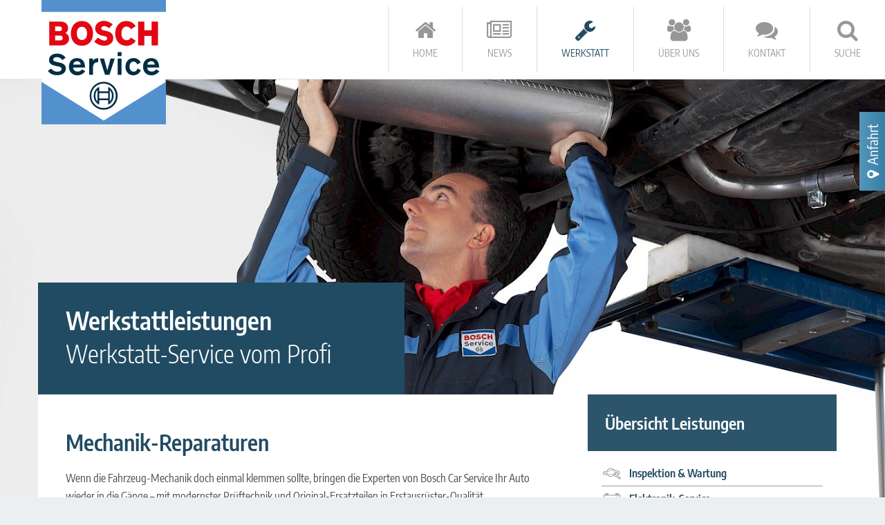

--- FILE ---
content_type: text/html; charset=UTF-8
request_url: http://johnson-kfz.de/werkstatt/mechanik/
body_size: 44280
content:
<!DOCTYPE html><html lang="de"><meta http-equiv="content-type" content="text/html; charset=utf-8"/><meta name="viewport" content="width=device-width, initial-scale=1, maximum-scale=1.0, user-scalable=no"><link href="/site/templates/images/favicon.ico" rel="icon" type="image/x-icon"/><link rel="apple-touch-icon" href="/site/templates/images/apple-touch-icon.png"><link rel="stylesheet" href="/site/assets/pwpc/pwpc-9b00538a6fc1f375cc144756aa46a7603305e1da.css"/><title>Mechanik | Bosch Car Service Johnson</title><meta name="keywords" content="" /><meta name="description" content="Wir sind eine freie Werkstatt in Oldenburg auf über 600m² und bieten Ihnen Reparaturen aller Fabrikate und Marken sowie Transporter-Service an." /><meta name="image" content="" /><meta name="robots" content="index, follow" /><link rel="canonical" href="http://johnson-kfz.de/werkstatt/mechanik/" /><meta name="generator" content="ProcessWire 3.0.210" /><meta property="og:site_name" content="Bosch Car Service Johnson" /><meta property="og:title" content="Mechanik" /><meta property="og:url" content="http://johnson-kfz.de/werkstatt/mechanik/" /><meta property="og:description" content="Wir sind eine freie Werkstatt in Oldenburg auf über 600m² und bieten Ihnen Reparaturen aller Fabrikate und Marken sowie Transporter-Service an." /><meta property="og:type" content="website" /><meta property="og:image" content="" /><meta name="twitter:card" content="summary" /><meta name="twitter:site" content="@" /><meta name="twitter:title" content="Mechanik" /><meta name="twitter:url" content="http://johnson-kfz.de/werkstatt/mechanik/" /><meta name="twitter:description" content="Wir sind eine freie Werkstatt in Oldenburg auf über 600m² und bieten Ihnen Reparaturen aller Fabrikate und Marken sowie Transporter-Service an." /><meta name="twitter:image" content="" /><body id="is-not-index"><div id="wrapper"><div class="preloader"><svg xmlns="http://www.w3.org/2000/svg" viewBox="0 0 63.75 63.75"><defs>
<style>.cls-1{fill:#fff;fill-rule:evenodd}</style></defs><title>bosch-preloader_1</title><g id="Ebene_4" data-name="Ebene 2"><g id="Ebene_4-2" data-name="Ebene 1"><path class="cls-1" d="M9.11,31.87A23.41,23.41,0,0,0,21.63,52.37V41.84H42.12V52.37A23.41,23.41,0,0,0,54.64,31.87v-.13A23.42,23.42,0,0,0,42.12,11.38V21.91H21.63V11.38A23.41,23.41,0,0,0,9.11,31.74h0ZM45.82,18.5c3.11,3.39,4.81,7.62,4.84,13.25h0v.12c0,5.69-1.71,9.68-4.84,13.09ZM21.63,25.61H42.12V38.14H21.63Zm-8.54,6.14c0-5.91,1.73-9.86,4.84-13.25V45c-3.13-3.42-4.84-7.4-4.84-13.09Z"/><path class="cls-1" d="M31.87,0A31.88,31.88,0,1,0,63.75,31.87,31.88,31.88,0,0,0,31.87,0Zm0,59.77A27.89,27.89,0,1,1,59.51,31.87,27.76,27.76,0,0,1,31.87,59.77Z"/></g></g></svg></div><button id="menu-toggle" class="navbar-toggle btn btn-default togglebtn" data-target=".navbar-collapse" type="button"><span class="sr-only">Toggle navigation</span> <span class="icon-bar"></span> <span class="icon-bar"></span> <span class="icon-bar"></span></button><div id="sidebar-wrapper"><div class="shorticons"><div class="icon phone"><a href="tel:044139061828"><i class="fa fa-phone"></i>044139061828</a></div><div class="icon mail"><a href="mailto:johnson-kfz@gmx.de"><i class="fa fa-envelope"></i></a></div></div><ul class="nav navbar-nav"><li ><a href="/"><i class="fa fa-home" aria-hidden="true"></i><span>Home</span></a><li><a href="/news/"><i class="fa fa-newspaper-o" aria-hidden="true"></i><span>News</span></a><li class="dropdown active"><a class="dropdown-toggle mega-toggle" href="/werkstatt/"><i class="fa fa-wrench" aria-hidden="true"></i><span>Werkstatt</span></a><div class="mega-menu"><div class="close-mega-menu"><p>Menu schließen</p><i class="fa fa-times-circle" aria-hidden="true"></i></div><div class="mega-inner"><ul class="width25"><li class="dropdown"><a class="dropdown-toggle border" href="/werkstatt/inspektion-wartung/"><svg version="1.1"  xmlns="http://www.w3.org/2000/svg" xmlns:xlink="http://www.w3.org/1999/xlink" x="0px" y="0px"
	 width="300px" height="300px" viewBox="0 0 300 300" enable-background="new 0 0 300 300" xml:space="preserve">
<path fill="#FFFFFF" d="M221.798,168.523v4.199c12.937,0,23.433-10.486,23.433-23.451c0-12.925-10.496-23.425-23.433-23.425
	c-12.944,0-23.448,10.5-23.448,23.425c0,12.962,10.504,23.451,23.448,23.451V168.523v-4.189c-8.308-0.021-15.021-6.732-15.03-15.061
	c0.01-8.303,6.726-15.015,15.03-15.023c8.31,0.009,15.021,6.722,15.05,15.023c-0.027,8.327-6.74,15.04-15.05,15.061V168.523z"/>
<path fill="#FFFFFF" d="M260.648,216.854l-77.102-48.645l7.014-11.127l77.105,48.634L260.648,216.854z M152.732,179.289
	c-15.211,5.759-32.797,4.57-47.617-4.768c-10.265-6.463-17.558-15.811-21.555-26.342c-5.743-15.207-4.566-32.81,4.766-47.623
	c6.469-10.272,15.81-17.565,26.339-21.554c15.221-5.762,32.805-4.576,47.612,4.775c10.257,6.469,17.562,15.801,21.551,26.312
	c5.749,15.229,4.58,32.813-4.766,47.66C172.589,168.004,163.252,175.312,152.732,179.289 M193.008,148.311
	c4.469-13.696,4.061-28.29-0.898-41.354c-4.629-12.248-13.156-23.166-25.102-30.688c-17.238-10.863-37.794-12.267-55.486-5.554
	c-12.239,4.624-23.176,13.181-30.687,25.114c-10.871,17.251-12.268,37.809-5.554,55.496c4.646,12.258,13.182,23.188,25.115,30.698
	c17.233,10.867,37.79,12.27,55.481,5.557c7.589-2.885,14.59-7.372,20.682-13.141L264.812,230l16.449-26.12L193.008,148.311z"/>
<path fill="#FFFFFF" d="M52.777,152.596l-7.474-0.947l0.009,0.074c-1.313-0.146-2.735-0.277-4.177-0.427
	c-2.573-0.26-5.202-0.537-7.275-0.798l-2.119-0.27c-0.366-1.057-0.844-2.771-1.164-4.303c-0.208-1.063-0.408-2.095-0.523-2.864
	l-0.084-0.552c0.264-0.445,0.729-1.188,1.29-2.045l1.062-1.841c0.334-0.682,0.695-1.423,0.866-2.628l0.492-1.721
	c0.417-1.35,1.006-3.046,1.493-4.403l0.463-1.243c0.445-0.236,1.243-3.504,2.271-3.849c2.592-0.898,6.491-1.831,10.9-2.721
	c0,0,5.544-1.066,6.987-1.331l17.63-2.271c0.136-1.081,1.595-9.268,1.595-9.268l-14.865,2.09c-6.731,1.063-13.53,2.286-19.018,3.626
	c-2.754,0.678-5.184,1.378-7.205,2.156c-1.029,0.39-1.957,0.808-2.842,1.303c-0.862,0.542-1.72,1.099-2.563,2.202l-0.371,3.381
	l-0.208,0.578c-0.009,0.011-0.729,1.967-1.479,4.16c-0.39,1.1-0.789,2.269-1.094,3.307c-0.283,0.953-0.501,1.669-0.664,2.582
	c-0.046,0.198-0.723,1.307-1.432,2.373l-1.103,1.831c-0.344,0.725-0.798,1.368-0.9,3.078l0.102,1.488
	c0.228,1.702,0.723,4.493,1.442,7.153c0.361,1.354,0.76,2.65,1.283,3.839l1.035,1.883c0.495,0.603,1.121,1.513,2.828,2.104
	l1.03,0.229c2.229,0.39,7.367,0.919,12.234,1.419c4.836,0.481,9.185,0.883,9.204,0.883l7.075,0.658L52.777,152.596"/>
<path fill="#FFFFFF" d="M83.575,148.181l-0.533-1.691c0.162,0.913,0.272,1.839,0.283,2.805c-0.029,8.309-6.742,15.021-15.05,15.04
	c-8.298-0.021-15.021-6.731-15.03-15.04c0.009-8.313,6.731-15.018,15.03-15.035c6.135,0.018,11.377,3.662,13.71,8.923
	c-1.233-4.564-1.851-9.276-1.86-14.023c-3.484-2.05-7.5-3.307-11.85-3.307c-12.931,0-23.43,10.497-23.43,23.441
	c0,12.937,10.5,23.423,23.43,23.423c9.403,0,17.443-5.564,21.193-13.539C87.103,155.691,85.044,152.075,83.575,148.181"/>
<path fill="#FFFFFF" d="M188.762,99.826c3.348,0.222,6.102,0.43,7.771,0.62c1.277,0.111,4.729,1.159,8.574,2.667
	c5.834,2.248,12.992,5.518,18.629,8.206c2.818,1.335,5.285,2.545,7.021,3.398c1.771,0.862,2.772,1.386,2.772,1.386l0.834,0.417
	l0.945,0.037c4.672,0.208,9.041,0.751,12.275,1.331c1.418,0.245,2.566,0.5,3.411,0.741l0.36,1.595
	c0.438,2.114,0.92,4.877,1.277,7.14c0.196,1.141,0.336,2.133,0.438,2.885l0.111,0.865l2.021,5.05
	c-0.057,0.599-0.18,1.492-0.314,2.48c-0.345,2.447-1.447,9.435-1.514,9.944c-0.991,0.093-6.389,0.51-8.027,0.64v-0.026v-0.325
	c0-12.861-10.303-23.315-23.136-23.565h-0.427c-12.871,0-23.312,10.333-23.534,23.13l0.226,2.707l-6.521,0.188l-0.407,1.169
	l11.377,7.141l3.396-0.094l1.337-2.133l1.825,1.168l-1.668-4.72c-0.604-1.66-0.957-5.259-0.957-5.259
	c0.147-8.123,6.787-14.673,14.931-14.673h0.276c8.123,0.145,14.68,6.779,14.66,14.943v0.176c-0.011,1.188-0.231,2.411-0.604,3.729
	l-1.597,5.85l6.074-0.416c3.734-0.261,7.963-0.573,11.256-0.845c1.66-0.141,3.078-0.25,4.146-0.371l2.744-0.509l0.99-0.575
	l0.957-0.98l0.688-2.004h0.037c0.037-0.096,0.191-1.242,0.426-2.708c0.354-2.215,0.836-5.359,1.262-8.141
	c0.205-1.396,0.392-2.698,0.527-3.778c0.141-1.099,0.23-1.823,0.271-2.647l-0.058-0.913h-0.02c-0.23-1.242-0.56-1.738-0.834-2.317
	l-1.134-1.966c0,0-0.797-5.156-1.438-8.685c-0.314-1.791-0.646-3.522-0.988-4.961l-0.846-2.874
	c-0.177-0.361-0.271-0.732-1.029-1.595c-1.076-0.997-1.559-1.067-2.142-1.35c-0.938-0.391-1.979-0.672-3.256-0.988
	c-3.626-0.834-9.218-1.65-15.539-1.983c-2.062-1.054-8.281-4.141-15.366-7.377c-4.302-1.965-8.908-3.977-13.044-5.577
	c-4.19-1.604-7.717-2.818-10.722-3.188c-2.947-0.329-8.309-0.709-14.473-0.997C185.2,93.715,187.092,96.714,188.762,99.826"/>
<path fill="#FFFFFF" d="M260.648,216.854l-77.102-48.645l7.014-11.127l77.105,48.634L260.648,216.854z M152.732,179.289
	c-15.211,5.759-32.797,4.57-47.617-4.768c-10.265-6.463-17.558-15.811-21.555-26.342c-5.743-15.207-4.566-32.81,4.766-47.623
	c6.469-10.272,15.81-17.565,26.339-21.554c15.221-5.762,32.805-4.576,47.612,4.775c10.257,6.469,17.562,15.801,21.551,26.312
	c5.749,15.229,4.58,32.813-4.766,47.66C172.589,168.004,163.252,175.312,152.732,179.289 M193.008,148.311
	c4.469-13.696,4.061-28.29-0.898-41.354c-4.629-12.248-13.156-23.166-25.102-30.688c-17.238-10.863-37.794-12.267-55.486-5.554
	c-12.239,4.624-23.176,13.181-30.687,25.114c-10.871,17.251-12.268,37.809-5.554,55.496c4.646,12.258,13.182,23.188,25.115,30.698
	c17.233,10.867,37.79,12.27,55.481,5.557c7.589-2.885,14.59-7.372,20.682-13.141L264.812,230l16.449-26.12L193.008,148.311z"/>
<path fill="#FFFFFF" d="M52.777,152.596l-7.474-0.947l0.009,0.074c-1.313-0.146-2.735-0.277-4.177-0.427
	c-2.573-0.26-5.202-0.537-7.275-0.798l-2.119-0.27c-0.366-1.057-0.844-2.771-1.164-4.303c-0.208-1.063-0.408-2.095-0.523-2.864
	l-0.084-0.552c0.264-0.445,0.729-1.188,1.29-2.045l1.062-1.841c0.334-0.682,0.695-1.423,0.866-2.628l0.492-1.721
	c0.417-1.35,1.006-3.046,1.493-4.403l0.463-1.243c0.445-0.236,1.243-3.504,2.271-3.849c2.592-0.898,6.491-1.831,10.9-2.721
	c0,0,5.544-1.066,6.987-1.331l17.63-2.271c0.136-1.081,1.595-9.268,1.595-9.268l-14.865,2.09c-6.731,1.063-13.53,2.286-19.018,3.626
	c-2.754,0.678-5.184,1.378-7.205,2.156c-1.029,0.39-1.957,0.808-2.842,1.303c-0.862,0.542-1.72,1.099-2.563,2.202l-0.371,3.381
	l-0.208,0.578c-0.009,0.011-0.729,1.967-1.479,4.16c-0.39,1.1-0.789,2.269-1.094,3.307c-0.283,0.953-0.501,1.669-0.664,2.582
	c-0.046,0.198-0.723,1.307-1.432,2.373l-1.103,1.831c-0.344,0.725-0.798,1.368-0.9,3.078l0.102,1.488
	c0.228,1.702,0.723,4.493,1.442,7.153c0.361,1.354,0.76,2.65,1.283,3.839l1.035,1.883c0.495,0.603,1.121,1.513,2.828,2.104
	l1.03,0.229c2.229,0.39,7.367,0.919,12.234,1.419c4.836,0.481,9.185,0.883,9.204,0.883l7.075,0.658L52.777,152.596"/>
<g>
	<g>
		<g>
			<g>
				<defs>
					<path  d="M118.689,89.537c-8.345,3.144-15.745,8.915-20.821,17.006c-7.389,11.715-8.308,25.637-3.778,37.66
						c3.144,8.309,8.953,15.695,17.042,20.797c11.688,7.372,25.587,8.279,37.628,3.766c8.309-3.144,15.668-8.957,20.77-17.053
						c7.393-11.684,8.312-25.583,3.767-37.623c-3.125-8.309-8.92-15.685-17.042-20.784c-6.996-4.414-14.794-6.532-22.513-6.532
						C128.602,86.774,123.473,87.716,118.689,89.537"/>
				</defs>
				<clipPath >
					<use xlink:href="#SVGID_1_"  overflow="visible"/>
				</clipPath>
				<path clip-path="url(#SVGID_2_)" fill="#FFFFFF" d="M84.225,117.846c5.651-0.56,10.833-1.016,14.613-1.312
					c3.788-0.292,6.133-0.454,6.144-0.454l1.984-0.617c0.074-0.065,0.872-0.482,1.876-0.941c3.623-1.697,10.799-4.669,16.996-7.168
					c5.625-2.29,10.419-4.187,11.272-4.501c3.551-1.242,6.731-2.104,8.994-2.646c1.127-0.288,2.03-0.487,2.648-0.625l0.684-0.136
					l0.209-0.035l0.162-0.027l0.123-0.028c0.796-0.25,3.74-0.469,7.292-0.44c3.596,0.022,14.627,0.797,19.18,1.074
					c2.013,0.104,4.062,0.256,6.109,0.399c-1.205-2.67-3.84-8.642-3.97-8.915c-0.56-0.028-17.444-1.186-21.312-1.186
					c-3.77,0.008-6.676,0.12-9.104,0.652v-0.009c-0.152,0.009-6.087,1.089-13.825,3.76l-0.093,0.037l-0.078,0.027
					c-0.01,0-6.913,2.734-14.262,5.726c-3.671,1.502-7.455,3.061-10.566,4.4c-1.566,0.672-2.953,1.289-4.084,1.803l-1.747,0.862
					c-2.537,0.181-10.312,0.761-19.398,1.661c-0.092,1.617-0.162,3.238-0.236,4.88c-0.046,1.123-0.209,2.458-0.343,3.84
					L84.225,117.846z"/>
			</g>
		</g>
	</g>
	<g>
		<g>
			<g>
				<defs>
					<path  d="M118.689,89.537c-8.345,3.144-15.745,8.915-20.821,17.006c-7.389,11.715-8.308,25.637-3.778,37.66
						c3.144,8.309,8.953,15.695,17.042,20.797c11.688,7.372,25.587,8.279,37.628,3.766c8.309-3.144,15.668-8.957,20.77-17.053
						c7.393-11.684,8.312-25.583,3.767-37.623c-3.125-8.309-8.92-15.685-17.042-20.784c-6.996-4.414-14.794-6.532-22.513-6.532
						C128.602,86.774,123.473,87.716,118.689,89.537"/>
				</defs>
				<clipPath >
					<use xlink:href="#SVGID_3_"  overflow="visible"/>
				</clipPath>
				<path clip-path="url(#SVGID_4_)" fill="#FFFFFF" d="M263.85,134.744h-0.02c-0.232-1.256-0.557-1.747-0.834-2.327l-1.133-1.964
					l-0.092-0.182c-0.168-1.47-0.705-4.966-1.349-8.499c-0.321-1.785-0.639-3.522-0.987-4.946l-0.502-1.957l-0.334-0.932
					l-1.039-1.595c-1.076-1.006-1.551-1.071-2.131-1.345c-0.955-0.391-1.986-0.678-3.268-0.987
					c-3.626-0.839-9.219-1.656-15.53-1.995c-2.065-1.048-8.299-4.147-15.354-7.371c-4.32-1.965-8.93-3.977-13.062-5.573
					c-4.191-1.612-7.695-2.816-10.721-3.198c-3.449-0.38-10.162-0.826-17.674-1.122c2.394,2.609,5.054,5.043,7.074,7.862
					l0.846,1.159c3.789,0.228,6.962,0.474,8.789,0.672c1.287,0.116,4.729,1.149,8.576,2.652c5.824,2.258,12.975,5.518,18.629,8.21
					c2.836,1.35,5.285,2.545,7.027,3.408c1.762,0.867,2.764,1.377,2.78,1.377l0.815,0.431l0.927,0.046
					c4.69,0.199,9.067,0.742,12.276,1.299c1.438,0.269,2.588,0.523,3.432,0.76l0.361,1.587c0.438,2.127,0.918,4.89,1.287,7.147
					c0.188,1.132,0.324,2.138,0.428,2.88l0.095,0.861l0.037,0.19h0.026l0.271,1.595c0.51,1.367,1.026,2.063,1.455,2.823l0.26,0.455
					c-0.063,0.598-0.176,1.469-0.334,2.476c-0.334,2.451-0.843,5.669-1.242,8.32l-0.251,1.624c-0.99,0.093-2.111,0.166-3.337,0.276
					c-1.466,0.121-3.079,0.232-4.7,0.371v-0.036v-0.335c0-12.858-10.312-23.313-23.136-23.552h-0.427
					c-12.862,0-23.312,10.33-23.534,23.126v0.426l0.226,2.282l-33.047,0.944l-33.879-0.5l-40.714-0.036l5.076,8.788l35.588-0.129
					l33.981,0.501l44.306-1.262l-1.983-5.602c-0.595-1.65-0.945-3.311-0.945-4.99l0.019-0.26
					c0.122-8.127,6.763-14.669,14.911-14.669h0.277c8.104,0.14,14.648,6.779,14.648,14.929v0.187
					c-0.02,1.178-0.24,2.398-0.595,3.729l-1.612,5.852l6.082-0.416c3.745-0.277,7.975-0.564,11.275-0.846
					c1.65-0.141,3.066-0.27,4.145-0.37l1.346-0.157l0.679-0.13l0.714-0.229l1.001-0.564l0.928-0.993l0.706-1.981h0.057
					c0.021-0.104,0.176-1.254,0.407-2.708c0.353-2.233,0.845-5.364,1.261-8.155c0.205-1.387,0.392-2.688,0.527-3.769
					c0.141-1.112,0.242-1.828,0.271-2.652L263.85,134.744z"/>
			</g>
		</g>
	</g></g></svg>
<span>Inspektion &amp; Wartung</span></a><ul class="dropdown-menu"><li ><a href="/werkstatt/inspektion-wartung/hu-au/">HU AU</a><li ><a href="/werkstatt/inspektion-wartung/inspektion/">Inspektion</a><li ><a href="/werkstatt/inspektion-wartung/urlaubs-check/">Urlaubs Check</a><li ><a href="/werkstatt/inspektion-wartung/winter-check/">Winter-Check</a><li ><a href="/werkstatt/inspektion-wartung/annahme-check/">Annahme-Check</a><li ><a href="/werkstatt/inspektion-wartung/fahrzeug-check/">Fahrzeug-Check</a><li ><a href="/werkstatt/inspektion-wartung/10-punkte-check/">10-Punkte-Check</a><li ><a href="/werkstatt/inspektion-wartung/fruhjahrs-check/">Frühjahrs-Check</a></ul></ul><ul class="width75"><li class="dropdown"><a class="dropdown-toggle border" href="/werkstatt/elektronik-service/"><svg version="1.1"  xmlns="http://www.w3.org/2000/svg" xmlns:xlink="http://www.w3.org/1999/xlink" x="0px" y="0px"
	 width="300px" height="300px" viewBox="0 0 300 300" enable-background="new 0 0 300 300" xml:space="preserve">
<g>
	<path fill="#FFFFFF" d="M250.253,81.465v-21.68h-49.526v21.679h-99.894V59.785H51.287v21.679H25.5v156.429h251.073v-6.383V81.465
		H250.253z M263.837,225.139H38.241V94.206h225.596V225.139z"/>
	<rect x="51.451" y="127.475" fill="#FFFFFF" width="49.23" height="12.436"/>
	<polygon fill="#FFFFFF" points="219.54,158.641 231.992,158.641 231.992,139.915 250.115,139.915 250.115,127.475 231.992,127.475
		231.992,109.38 219.54,109.38 219.54,127.475 200.885,127.475 200.885,139.915 219.54,139.915 	"/></g></svg>
<span>Elektronik-Service</span></a><ul class="dropdown-menu"><li ><a href="/werkstatt/elektronik-service/batterie-service/">Batterie-Service</a><li ><a href="/werkstatt/elektronik-service/elektronik-diagnose/">Elektronik-Diagnose</a><li ><a href="/werkstatt/elektronik-service/start-stopp-system/">Start-Stopp System</a></ul><li class="dropdown"><a class="dropdown-toggle border" href="/werkstatt/heizung-klima-service/"><svg version="1.1"  xmlns="http://www.w3.org/2000/svg" xmlns:xlink="http://www.w3.org/1999/xlink" x="0px" y="0px"
	 width="300px" height="300px" viewBox="0 0 300 300" enable-background="new 0 0 300 300" xml:space="preserve">
<g>
	<path fill="#FFFFFF" d="M148.893,221.314V114.247h-10.378v107.067c-6.449,2.176-11.112,8.271-11.112,15.444
		c0,8.988,7.314,16.301,16.305,16.301c8.984,0,16.293-7.313,16.293-16.301C160.001,229.583,155.34,223.488,148.893,221.314z"/>
	<path fill="#FFFFFF" d="M164.778,208.027v-24.509h4.439v-10.377h-4.439v-48.643h4.439v-10.376h-4.439V65.477h4.439V55.101h-4.439
		v-3.037c0-11.614-9.453-21.063-21.073-21.063c-11.614,0-21.063,9.449-21.063,21.063v155.963
		c-9.204,6.743-14.675,17.425-14.675,28.732c0,19.708,16.033,35.741,35.741,35.741s35.741-16.033,35.741-35.741
		C179.45,225.45,173.98,214.768,164.778,208.027z M143.709,261.616c-13.707,0-24.859-11.151-24.859-24.857
		c0-6.136,2.275-12.037,6.406-16.617c2.063-2.285,4.478-4.142,7.175-5.519l0.818-0.417V59.732c0-18.431,4.294-18.431,10.238-18.431
		h0.214c5.758,0,9.63,0,10.344,13.8h-4.397v10.376h4.525v48.644h-3.525v10.376h3.525v48.643h-3.525v10.377h3.525v30.687l0.816,0.418
		c2.708,1.387,5.122,3.245,7.175,5.523c4.132,4.587,6.407,10.486,6.407,16.613C168.571,250.465,157.418,261.616,143.709,261.616z"/>
	<path fill="#FFFFFF" d="M176.596,33.697c-5.49,0-9.476,3.944-9.476,9.378c0,5.673,3.896,9.636,9.476,9.636
		c5.496,0,9.484-4.008,9.484-9.53C186.08,37.686,182.092,33.697,176.596,33.697z M176.596,40.431c0.54,0,1.665,0,1.665,2.75
		c0,2.799-1.083,2.799-1.665,2.799c-0.576,0-1.648,0-1.648-2.854C174.947,40.431,176.103,40.431,176.596,40.431z"/>
	<path fill="#FFFFFF" d="M207.29,58.537l-0.368,1.553c-1.273,5.356-2.863,5.792-4.659,5.792c-2.366,0-5.083-1.314-5.083-11.561
		c0-4.007,0.566-7.293,1.608-9.281c0.608-1.218,1.837-1.917,3.372-1.917c1.738,0,2.988,0.37,4.476,5.309l0.434,1.438l9.95-3.006
		l-0.479-1.46c-1.065-3.243-1.913-5.045-3.131-6.658c-2.452-3.211-6.062-4.839-10.729-4.839c-10.388,0-16.589,7.767-16.589,20.777
		c0,12.785,6.045,20.417,16.171,20.417c4.222,0,7.688-1.356,10.274-4.003c2.027-1.972,3.147-4.099,4.283-8.128l0.399-1.415
		L207.29,58.537z"/>
	<rect x="78.425" y="183.945" fill="#FFFFFF" width="36.386" height="10.377"/>
	<polygon fill="#FFFFFF" points="91.433,78.365 101.809,78.365 101.809,65.36 114.811,65.36 114.811,54.983 101.809,54.983
		101.809,41.976 91.433,41.976 91.433,54.983 78.425,54.983 78.425,65.36 91.433,65.36 	"/></g></svg>
<span>Heizung-Klima-Service</span></a><ul class="dropdown-menu"><li ><a href="/werkstatt/heizung-klima-service/klima-service/">Klima-Service</a><li ><a href="/werkstatt/heizung-klima-service/nachrustung-klima/">Nachrüstung Klima</a><li ><a href="/werkstatt/heizung-klima-service/standheizungen/">Standheizungen</a></ul><li class="dropdown"><a class="dropdown-toggle border" href="/werkstatt/motor-service/"><svg version="1.1"  xmlns="http://www.w3.org/2000/svg" xmlns:xlink="http://www.w3.org/1999/xlink" x="0px" y="0px"
	 width="300px" height="300px" viewBox="0 0 300 300" enable-background="new 0 0 300 300" xml:space="preserve">
<path fill="#FFFFFF" d="M257.712,192.777H247.67v-8.461v-5.838h-33.859l-21.398,26.998h-86.606L89.56,184.984H61.411v-61.091h26.093
	l18.299-23.098h86.606l26.536,33.485h28.725v-15.595h10.042V192.777z M236.012,107.007v5.839v9.758H224.6l-26.556-33.486h-42.463
	v-9.483h44.692V67.939H99.182v11.695h44.721v9.483h-43.734l-18.308,23.098H49.733v35.451h-8.727v-44.721H29.31v101.12h11.696
	v-44.703h8.727v37.291h34.18l16.255,20.506h97.875l21.4-27.012h16.563v8.473v5.818h33.382v-97.432L236.012,107.007L236.012,107.007z
	"/></svg>
<span>Motor-Service</span></a><ul class="dropdown-menu"><li ><a href="/werkstatt/motor-service/ol-und-filterwechsel/">Öl- und Filterwechsel</a><li ><a href="/werkstatt/motor-service/motor-diagnose/">Motor-Diagnose</a><li ><a href="/werkstatt/motor-service/diesel-service/">Diesel-Service</a><li ><a href="/werkstatt/motor-service/elektro-und-hybridfahrzeuge/">Elektro- und Hybridfahrzeuge</a></ul><li class="dropdown"><a class="dropdown-toggle border" href="/werkstatt/bremsen-service/"><svg version="1.1"  xmlns="http://www.w3.org/2000/svg" xmlns:xlink="http://www.w3.org/1999/xlink" x="0px" y="0px"
	 width="300px" height="300px" viewBox="0 0 300 300" enable-background="new 0 0 300 300" xml:space="preserve">
<path fill="#FFFFFF" d="M138.212,271.111c-63.093,0-114.419-51.332-114.419-114.432c0-63.087,51.327-114.421,114.419-114.421v11.467
	c-56.77,0-102.961,46.191-102.961,102.954c0,56.772,46.191,102.979,102.961,102.979c55.228,0,100.407-43.199,102.854-98.329
	c0.062-1.538,0.097-3.084,0.097-4.647h11.455c0,1.731-0.035,3.438-0.099,5.151C249.799,223.121,199.592,271.111,138.212,271.111"/>
<path fill="#FFFFFF" d="M138.212,94.271c-34.424,0-62.427,27.998-62.427,62.409c0,34.422,28.002,62.43,62.427,62.43
	c34.406,0,62.421-28.008,62.421-62.43C200.634,122.269,172.618,94.271,138.212,94.271 M138.212,225.41
	c-37.892,0-68.732-30.816-68.732-68.73c0-37.884,30.84-68.719,68.732-68.719c37.888,0,68.731,30.835,68.731,68.719
	C206.943,194.594,176.1,225.41,138.212,225.41"/>
<path fill="#FFFFFF" d="M158.85,66.123c35.898,8.091,63.402,36.217,70.657,72.254l29.935-4.189
	c-9.199-48.771-47.725-87.959-96.357-98.003L158.85,66.123z M219.917,151.297l-0.794-5.684
	c-4.969-35.59-32.135-63.429-67.643-69.258l-5.531-0.904l7.441-52.523l5.738,0.893c58.152,9.125,104.444,56.174,112.585,114.437
	l0.794,5.674L219.917,151.297z"/>
<path fill="#FFFFFF" d="M125.725,156.688c0,6.912,5.58,12.498,12.487,12.498c6.897,0,12.488-5.586,12.488-12.498
	c0-6.896-5.591-12.479-12.488-12.479C131.305,144.209,125.725,149.79,125.725,156.688"/>
<path fill="#FFFFFF" d="M138.212,116.626c-22.099,0-40.062,17.972-40.062,40.062c0,22.086,17.963,40.063,40.062,40.063
	c22.084,0,40.08-17.978,40.08-40.063C178.292,134.598,160.297,116.626,138.212,116.626 M138.212,208.223
	c-28.427,0-51.538-23.121-51.538-51.535c0-28.402,23.111-51.525,51.538-51.525c28.413,0,51.534,23.124,51.534,51.525
	C189.746,185.102,166.625,208.223,138.212,208.223"/>
<path fill="#FFFFFF" d="M131.968,186.057c0,3.465,2.79,6.248,6.245,6.248c3.438,0,6.252-2.783,6.252-6.248
	c0-3.43-2.814-6.229-6.252-6.229C134.757,179.825,131.968,182.627,131.968,186.057"/>
<path fill="#FFFFFF" d="M164.223,171.703c3.278,1.068,6.805-0.727,7.856-4.014c1.069-3.271-0.716-6.807-4.021-7.864
	c-3.254-1.069-6.771,0.725-7.851,4.004C159.148,167.126,160.936,170.643,164.223,171.703"/>
<path fill="#FFFFFF" d="M160.527,136.6c2.021-2.788,1.396-6.699-1.387-8.727c-2.775-2.029-6.688-1.401-8.717,1.387
	c-2.038,2.784-1.402,6.687,1.373,8.714C154.598,140.002,158.496,139.384,160.527,136.6"/>
<path fill="#FFFFFF" d="M125.999,129.255c-2.029-2.788-5.93-3.412-8.728-1.387c-2.796,2.027-3.402,5.938-1.374,8.723
	c2.019,2.789,5.925,3.416,8.714,1.388C127.417,135.95,128.022,132.04,125.999,129.255"/>
<path fill="#FFFFFF" d="M108.345,159.825c-3.288,1.067-5.077,4.596-4.022,7.874c1.069,3.277,4.601,5.072,7.875,4.004
	c3.287-1.077,5.078-4.586,4.017-7.866C115.149,160.559,111.619,158.756,108.345,159.825"/></svg>
<span>Bremsen-Service</span></a><ul class="dropdown-menu"><li ><a href="/werkstatt/bremsen-service/wartung-und-reparatur/">Wartung und Reparatur</a><li ><a href="/werkstatt/bremsen-service/diagnose-fahrsicherheitssysteme/">Diagnose Fahrsicherheitssysteme</a></ul><li><a href="/werkstatt/reifen-service/" class="border"><svg version="1.1"  xmlns="http://www.w3.org/2000/svg" xmlns:xlink="http://www.w3.org/1999/xlink" x="0px" y="0px"
	 width="300px" height="300px" viewBox="0 0 300 300" enable-background="new 0 0 300 300" xml:space="preserve">
<g>
	<path fill="#FFFFFF" d="M147.987,22.56c-70.53,0-127.689,57.167-127.699,127.688c0.009,70.531,57.169,127.682,127.699,127.682
		c70.513,0,127.681-57.146,127.681-127.681C275.668,79.727,218.5,22.56,147.987,22.56z M229.161,231.42
		c-20.804,20.807-49.47,33.627-81.174,33.637c-31.723-0.01-60.389-12.83-81.192-33.637c-20.782-20.771-33.605-49.445-33.624-81.171
		c0.019-31.735,12.843-60.38,33.624-81.184c20.803-20.772,49.469-33.615,81.192-33.615c31.707,0,60.373,12.843,81.174,33.615
		c20.784,20.804,33.625,49.448,33.625,81.183C262.786,181.973,249.945,210.648,229.161,231.42z"/>
	<path fill="#FFFFFF" d="M147.987,69.687c-44.505,0.01-80.551,36.066-80.571,80.563c0.02,44.496,36.066,80.562,80.571,80.562
		c44.479,0,80.533-36.065,80.533-80.562S192.466,69.697,147.987,69.687z M207.219,117.545l-34.087,11.082
		c-2.819-3.292-6.252-5.991-10.161-7.973V84.298c12.662,2.861,23.973,9.222,32.855,18.093
		C200.307,106.871,204.137,111.973,207.219,117.545z M82.378,133.896c0.95-3.81,2.181-7.5,3.741-11.021l33.135,10.78
		c-1.93,3.32-3.331,6.972-4.01,10.902L82.378,133.896z M132.485,179.582l-20.343,28.005c-3.301-2.062-6.391-4.399-9.282-7
		l20.443-28.125C125.926,175.363,129.015,177.743,132.485,179.582z M133.526,164.712c-3.711-3.721-5.981-8.802-5.981-14.464
		c0-5.651,2.27-10.732,5.981-14.442c3.719-3.709,8.791-5.98,14.46-5.99c5.642,0.01,10.723,2.281,14.444,5.99
		c3.711,3.71,5.98,8.792,5.98,14.442c0,5.661-2.271,10.742-5.98,14.464c-3.721,3.71-8.802,5.97-14.444,5.99
		C142.318,170.682,137.246,168.422,133.526,164.712z M171.143,174.143l20.313,27.937c-2.959,2.487-6.161,4.688-9.521,6.649
		l-20.427-28.084C165.111,179.044,168.352,176.843,171.143,174.143z M180.952,146.799c-0.419-3.98-1.479-7.741-3.179-11.181
		l32.942-10.701c1.438,3.568,2.603,7.279,3.423,11.11L180.952,146.799z M154.891,82.928v34.745c-2.24-0.479-4.542-0.74-6.904-0.74
		c-1.618,0-3.159,0.251-4.71,0.479V82.82c1.561-0.109,3.12-0.24,4.71-0.24C150.318,82.579,152.618,82.698,154.891,82.928z
		 M100.131,102.391c9.392-9.381,21.494-15.972,35.045-18.563v35.666c-4.09,1.711-7.771,4.2-10.841,7.302l-34.416-11.183
		C92.799,110.813,96.19,106.341,100.131,102.391z M80.297,150.248c0.01-2.829,0.241-5.601,0.581-8.341l34.066,11.069
		c0.37,4.44,1.58,8.611,3.51,12.393l-21.353,29.404C86.669,182.855,80.318,167.343,80.297,150.248z M119.313,211.488l20.985-28.883
		c2.469,0.58,5.03,0.979,7.689,0.979c1.8,0,3.551-0.262,5.283-0.54l21.363,29.423c-8.172,3.504-17.162,5.444-26.646,5.444
		C137.707,217.911,128.026,215.568,119.313,211.488z M197.346,196.436l-21.002-28.9c2.229-3.661,3.752-7.751,4.44-12.162
		l34.556-11.231c0.182,2.02,0.32,4.04,0.32,6.11C215.659,168.15,208.688,184.323,197.346,196.436z"/></g></svg>
<span>Reifen-Service</span></a><li><a href="/werkstatt/glas-service/" class="border"><svg version="1.1"  xmlns="http://www.w3.org/2000/svg" xmlns:xlink="http://www.w3.org/1999/xlink" x="0px" y="0px"
	 width="300px" height="300px" viewBox="0 0 300 300" enable-background="new 0 0 300 300" xml:space="preserve">
<path fill="#FFFFFF" d="M150.314,196.316v5.388c20.674,0,40.028,5.505,56.747,15.172l4.703,2.714l66.59-117.739l-4.633-2.653
	c-36.354-20.94-78.516-32.912-123.407-32.912c-45.467,0-88.127,12.304-124.813,33.726l-4.537,2.664L86.52,221.146l4.773-2.914
	c17.237-10.5,37.403-16.527,59.021-16.527V196.316v-5.365c-23.627,0-45.768,6.611-64.609,18.099l2.799,4.593l4.703-2.595
	L32.92,102.067l-4.702,2.592l2.708,4.642c35.109-20.52,75.863-32.255,119.386-32.255c42.983,0,83.234,11.439,118.042,31.452
	l2.693-4.647l-4.693-2.637L205.07,209.573l4.674,2.653l2.682-4.636c-18.267-10.591-39.509-16.639-62.113-16.639L150.314,196.316
	L150.314,196.316z"/>
<polygon fill="#FFFFFF" points="114.202,99.206 109.992,116.709 108.319,125.899 114.202,132.567 104.953,132.567 100.743,134.224
	106.63,137.555 114.202,138.399 109.164,142.569 105.797,148.391 96.546,156.746 91.709,156.264 88.127,155.913 81.401,155.078
	94.86,160.906 104.109,157.572 112.524,147.578 117.569,150.898 116.725,178.41 121.763,147.578 129.34,152.578 141.951,152.578
	150.36,156.746 136.912,145.055 125.974,139.232 125.974,128.39 141.951,129.21 144.472,138.399 152.04,139.232 146.995,130.053
	143.628,121.729 132.702,123.386 121.763,125.065 120.085,115.885 117.569,124.22 112.524,120.895 "/></svg>
<span>Glas-Service</span></a><li><a href="/werkstatt/lichttest/" class="border"><svg version="1.1"  xmlns="http://www.w3.org/2000/svg" xmlns:xlink="http://www.w3.org/1999/xlink" x="0px" y="0px"
	 width="300px" height="300px" viewBox="0 0 300 300" enable-background="new 0 0 300 300" xml:space="preserve">
<g>
	<rect x="37.02" y="144.865" fill="#FFFFFF" width="78.466" height="11.404"/>
	<rect x="37.02" y="176.596" fill="#FFFFFF" width="78.466" height="11.432"/>
	<rect x="37.02" y="208.354" fill="#FFFFFF" width="78.466" height="11.412"/>
	<path fill="#FFFFFF" d="M265.12,149.859h-0.101c-0.252-11.095-3.272-21.702-8.646-31.219c-5.589-9.953-13.604-18.781-23.391-26.149
		c-9.475-7.133-19.158-13.084-30.237-17.221c-11.044-4.12-23.403-6.377-38.05-6.377c-0.781,0-3.309-0.068-6.428-0.068
		c-4.291,0-9.854,0.127-15.065,0.815c-1.442,0.186-2.642,0.831-3.465,1.502c-1.579,1.31-2.199,2.575-2.787,3.793
		c-1.015,2.291-1.611,4.816-2.18,7.854c-0.974,5.287-1.653,12.009-2.181,19.252c-1.546,21.693-1.57,47.954-1.57,48.038v0.981
		c0,0.059,0.017,18.569,0.932,37.317c0.469,9.386,1.149,18.81,2.206,26.201c0.529,3.698,1.141,6.873,2.007,9.532
		c0.435,1.367,0.922,2.586,1.778,3.896c0.419,0.646,0.965,1.325,1.796,1.997c0.823,0.67,2.015,1.31,3.465,1.502
		c5.212,0.688,10.775,0.812,15.064,0.812c3.119,0,5.646-0.082,6.43-0.082c14.645,0.017,27.006-2.231,38.05-6.389
		c11.078-4.121,20.765-10.068,30.235-17.209c9.787-7.354,17.801-16.188,23.392-26.144c5.371-9.526,8.396-20.118,8.646-31.22h0.102
		L265.12,149.859L265.12,149.859z M147.429,221.695L147.429,221.695h0.007H147.429z M226.129,199.523
		c-8.964,6.722-17.639,12.002-27.357,15.636c-9.729,3.633-20.569,5.666-34.07,5.666c-1.178,0-3.441,0.075-6.43,0.075
		c-3.358,0-7.504-0.159-11.331-0.528c-0.009-0.049-0.017-0.065-0.034-0.117c-0.452-1.495-0.93-3.843-1.36-6.683
		c-1.493-9.961-2.315-25.754-2.702-38.863c-0.199-6.562-0.285-12.479-0.351-16.759c-0.05-4.278-0.05-6.89-0.05-6.89v-0.981
		c0,0,0-1.125,0.016-3.139c0.051-7.007,0.287-24.649,1.275-40.485c0.494-7.905,1.19-15.374,2.097-20.661
		c0.37-2.206,0.781-3.876,1.141-5.025c3.83-0.378,7.94-0.529,11.296-0.529c2.986,0,5.252,0.067,6.43,0.067
		c13.502,0,24.344,2.04,34.072,5.674c9.719,3.625,18.394,8.896,27.357,15.643c8.668,6.528,15.576,14.208,20.311,22.608
		c4.599,8.191,7.098,17.036,7.23,26.334c-0.133,9.297-2.634,18.151-7.23,26.352C241.706,185.307,234.799,193.012,226.129,199.523z"
		/>
	<rect x="37.02" y="81.378" fill="#FFFFFF" width="78.466" height="11.415"/>
	<rect x="37.02" y="113.117" fill="#FFFFFF" width="78.466" height="11.413"/></g></svg>
<span>Lichttest</span></a><li class="active"><a href="/werkstatt/mechanik/" class="border"><svg version="1.1"  xmlns="http://www.w3.org/2000/svg" xmlns:xlink="http://www.w3.org/1999/xlink" x="0px" y="0px"
	 width="300px" height="300px" viewBox="0 0 300 300" enable-background="new 0 0 300 300" xml:space="preserve">
<polygon fill="#FFFFFF" points="187.279,176.618 187.248,176.671 187.306,176.586 "/>
<g>
	<path fill="#FFFFFF" d="M262.814,223.87l0.139-0.139l-57.323-56.609l-0.025,0.026c-3.862-3.811-9.291-9.179-12.772-12.612
		c-4.78-4.72-1.969-10.062-0.771-11.885l0.585-0.594l-0.104-0.102v-0.003l-1.752-1.73l-6.725-6.644l-12.988,13.156l-5.819-5.751
		l11.347-13.62c6.211-7.461,18.139-14.649,18.139-14.649c43.509-15.147,20.711-60.267,20.711-60.267L195.238,76.72l-17.697,0.676
		l-3.852-18.198l20.428-24.523c-4.899-1.515-33.774-2.443-47.326,14.34c-13.55,16.779-5.431,48.989-5.431,48.989l-8.859,10.633
		L72.521,49.402L59.56,33.973l-7.63,7.723l0.002,0.002l-6.845,6.928l0.002,0.003l-5.281,5.347l15.595,12.772l0.002-0.003
		l61.443,60.684l-79.837,95.836l-2.021,2.426c-8.541,10.252-7.587,25.127,2.134,33.225c9.709,8.088,24.512,6.34,33.053-3.906
		l1.457-1.693l0.027,0.021l1.264-1.518l0.039-0.045l76.639-91.999l4.349,4.297l-12.778,12.949l8.582,8.471l0.598-0.605
		c1.813-1.224,7.111-4.082,11.886,0.627c3.483,3.434,8.912,8.799,12.772,12.613l-0.024,0.023l53.764,53.099l-0.061,0.037
		l1.827,1.805c0.22,0.217,0.472,0.375,0.692,0.586l1.101,1.084l0.088-0.086c10.777,9.254,25.214,10.508,33.23,2.391
		C273.632,248.956,272.203,234.529,262.814,223.87 M148.285,103.773l-0.11-0.093c0.144-0.056,0.235-0.09,0.389-0.149
		c0.134-0.2,0.195-0.383,0.371-0.594c1.377-1.676,0.195-9.324,0.195-9.324s-6.407-25.428,4.286-38.673
		c10.699-13.247,21.123-11.656,24.988-10.458l-12.601,14.777l7.342,25.341l25.123-0.766l14.586-16.893
		c0,0,12.765,26.328-21.584,38.282c0,0-8.383,6.352-14.665,10.748c-2.263,1.584-4.664,3.399-6.931,5.623l-10.86,13.031
		l-19.874-19.631L148.285,103.773z M65.197,247.013c-12.06,12.643-17.017,9.379-22.297,4.977c-5.286-4.4-8.964-9.111,1.211-23.162
		l79.177-95.04l19.877,19.633L65.197,247.013z M62.107,60.738l-8.703-8.592l4.496-4.553l5.742,5.669l-0.003,0.002l101.125,99.863
		l-4.494,4.55L62.107,60.738z M260.459,252.421c-4.395,4.459-8.399,7.25-21.836-4.051L181.3,191.761l-0.004,0.007
		c-6.162-6-17.021-15.812-22.147-15.785l24.11-24.418c0.041,5.131,9.985,15.866,16.058,21.949l-0.005,0.006l56.511,55.802
		C267.767,243.029,264.923,247.907,260.459,252.421"/></g></svg>
<span>Mechanik</span></a></ul></div></div><li><a href="/uber-uns/"><i class="fa fa-users" aria-hidden="true"></i><span>Über uns</span></a><li><a href="/kontakt/"><i class="fa fa-comments" aria-hidden="true"></i><span>Kontakt</span></a><li><a class="search-btn" href=""><i class="fa fa-search" aria-hidden="true"></i><span>Suche</span></a></ul></div><div id="page-content-wrapper"><div id="overlay"></div><div id="header" class="headcont" data-stellar-ratio="0.5"><div class="logocont"><a href="/"><svg xmlns="http://www.w3.org/2000/svg" xmlns:xlink="http://www.w3.org/1999/xlink" viewBox="0 0 283.46 283.46"><defs>
<style>.cls-1{fill:none}.cls-2{clip-path:url(#clip-path)}.cls-3{fill:#fff}.cls-4{fill:#5291ce}.cls-4,.cls-5,.cls-6{fill-rule:evenodd}.cls-5{fill:#e30613}.cls-6,.cls-7{fill:#002d44}</style><clipPath id="clip-path" transform="translate(0 -0.43)"><rect class="cls-1" width="284" height="284"/></clipPath></defs><title>bosch-car-service-johnson-logo</title><g id="Ebene_2" data-name="Ebene 2"><g id="Ebene_1-2" data-name="Ebene 1"><g class="cls-2"><polygon class="cls-3" points="282.76 282.76 282.76 0.7 0.7 0.7 0.7 282.76 282.76 282.76 282.76 282.76"/><path class="cls-4" d="M283.46,27.75V.43H0V27.75Zm0,256.14V187.12L141.73,275.35,0,187.12v96.77Z" transform="translate(0 -0.43)"/></g><path class="cls-5" d="M54,75.94a10.22,10.22,0,0,0,3.9-3h0a12.93,12.93,0,0,0,2.64-8.13A16.27,16.27,0,0,0,58.72,57h0c-2.83-5.2-8.69-7.49-15.55-7.49H17.83V57h0v46.86H45.73c8.67,0,16.79-5.22,17.07-14.85h0c0-.16,0-.33,0-.51C62.8,83.06,59.67,77.08,54,75.94ZM31.21,60.86h10c3.13,0,5.41,1.71,5.41,5.12s-2,5.12-4.55,5.12H31.21ZM48.07,89h0c-.69,2.7-3,3.48-6,3.48H31.21V81.64H42.6c3.13,0,5.69,1.42,5.69,5.41A7.75,7.75,0,0,1,48.07,89Z" transform="translate(0 -0.43)"/><path class="cls-5" d="M154,73h0A34.52,34.52,0,0,0,147,70.82c-3.42-.85-10.82-1.14-10.82-6,0-3.42,3.42-4.84,6.55-4.84,4,0,8.25,2.28,11.38,4.55L161.24,57l.89-1c-5.12-4.55-12.81-8-19.92-8S128,51.23,124.52,57h0a15.42,15.42,0,0,0-2.24,8.16,15.77,15.77,0,0,0,2,7.83h0a16.09,16.09,0,0,0,9.1,7.24c5.41,2,8.54,2.28,12,3.13,2.28.57,4.27,2.28,4.27,4.55a5.42,5.42,0,0,1-.1,1.08c-.54,2.7-3.09,4-5.87,4-3.83,0-7.81-1.86-11.22-4.06h0c-1.39-.91-2.69-1.86-3.85-2.77L125.94,89,120,95.3c6.55,5.69,13.66,9.39,22.48,9.39,10,0,20-5.16,21-15.72h0c0-.54.07-1.09.07-1.65C163.55,79.8,159.71,75.5,154,73Z" transform="translate(0 -0.43)"/><path class="cls-5" d="M203.68,85.91A12.29,12.29,0,0,1,201.51,89h0a10,10,0,0,1-7.2,3.19A11,11,0,0,1,186,89h0c-2.75-2.85-3.92-7.41-3.92-12.75a25.86,25.86,0,0,1,.2-3.25h0c.84-6.62,4.36-12.11,11.47-12.11,4.84,0,8,2.85,10,6.26L214.5,60a27.28,27.28,0,0,0-2.13-3h0c-4.77-5.88-11.36-8.64-19.22-8.64A23.72,23.72,0,0,0,174.31,57h0A29.44,29.44,0,0,0,168,73h0c-.1,1.07-.15,2.16-.15,3.26A35.11,35.11,0,0,0,170.07,89h0c3.77,9.68,12.16,16,24.22,16,6.54,0,15.65-3.7,20.21-11.67L208.17,89Z" transform="translate(0 -0.43)"/><polygon class="cls-5" points="250.92 49.05 250.92 68.97 234.42 68.97 234.42 49.05 219.9 49.05 219.9 103.41 234.42 103.41 234.42 82.06 250.92 82.06 250.92 103.41 265.44 103.41 265.44 49.05 250.92 49.05"/><path class="cls-5" d="M117.28,73h0a29.89,29.89,0,0,0-6-16h0c-4.2-5.25-10.56-8.64-19.15-8.64S77.17,51.72,73,57h0a29.92,29.92,0,0,0-6,16h0c-.11,1.16-.16,2.34-.16,3.54A34.43,34.43,0,0,0,69,89h0c3.54,9.09,11.27,15.72,23.09,15.72,12,0,19.67-6.63,23.14-15.72h0a35,35,0,0,0,2.18-12.46Q117.45,74.72,117.28,73ZM99.48,89h0a10.55,10.55,0,0,1-7.36,2.62A10.42,10.42,0,0,1,84.85,89h0c-3.05-2.78-4.4-7.45-4.4-12.46A26.66,26.66,0,0,1,80.67,73h0c.88-6.57,4.4-11.54,11.44-11.54S102.64,66.56,103.55,73h0a25.83,25.83,0,0,1,.24,3.53C103.78,81.65,102.46,86.23,99.48,89Z" transform="translate(0 -0.43)"/><path class="cls-6" d="M55.4,156.77a13.92,13.92,0,0,0-.72-4.62h0c-2.08-6-8.37-7.92-14.65-9.31l-4.84-1.14a35.51,35.51,0,0,1-5.75-1.54h0c-1.76-.75-2.79-1.84-2.79-3.86,0-3.42,3.42-5.69,8.82-5.69a13.23,13.23,0,0,1,10.25,4.55c1.14,1.14,1.42,1.71,2,2.28L54.83,132a12.07,12.07,0,0,0-1.42-2,21.74,21.74,0,0,0-8.52-5.88h0A24.84,24.84,0,0,0,36,122.62a26.34,26.34,0,0,0-9,1.51h0c-5.53,2-9.8,6.19-9.8,13a14.23,14.23,0,0,0,.31,3h0c1.86,8.59,11.58,9.57,13.64,10.08l5.69,1.42c.75.17,1.56.32,2.38.49l.82.18c2.91.67,5.63,1.78,5.63,5.3a5.37,5.37,0,0,1-2.4,4.51h0a11.65,11.65,0,0,1-6.71,1.75,18.56,18.56,0,0,1-8.43-1.75,14.56,14.56,0,0,1-4.38-3.38,9.11,9.11,0,0,1-1.71-2l-7.4,5.12.14.25a16.26,16.26,0,0,0,3.28,3.74c4.55,4.27,10.81,6,17.08,6,7.72,0,16.39-2.5,19.24-9.7h0A14.4,14.4,0,0,0,55.4,156.77Z" transform="translate(0 -0.43)"/><path class="cls-6" d="M98.71,162.14l-6.59-3.66a10.94,10.94,0,0,1-3.74,3.65h0a13,13,0,0,1-12,0h0c-2.52-1.51-4.11-4.14-4.45-7.92H99.23q0-1-.06-2.07h0a24.55,24.55,0,0,0-3.47-12h0c-2.87-4.44-7.62-7.27-14.69-7.27s-12.05,2.8-15.09,7.27h0a21.69,21.69,0,0,0-3.41,12c0,.12,0,.24,0,.36a21.61,21.61,0,0,0,2.16,9.65h0c3,6,9,10,16.9,10s13.38-3.7,18.21-9.39Zm-19.32-22h0A11.67,11.67,0,0,1,81.3,140a10.34,10.34,0,0,1,1.91.17h0c3.26.64,5.59,3,6.3,7.51H72.19A9,9,0,0,1,79.38,140.15Z" transform="translate(0 -0.43)"/><path class="cls-6" d="M117.16,140v-6h-8.54v37h8.54V155.35c0-.46,0-.89,0-1.32h.12c.66-8.36,3.67-11.77,11.81-11.77v-9.11C124,133.15,119.44,134.57,117.16,140Z" transform="translate(0 -0.43)"/><polygon class="cls-6" points="166.97 133.58 157.29 133.58 155.63 139.72 152.38 151.72 149.89 160.9 147.4 151.72 144.15 139.72 142.49 133.58 132.81 133.58 134.8 139.72 134.8 139.72 134.8 139.72 138.67 151.72 141.91 161.72 144.77 170.58 154.73 170.58 157.66 161.72 160.97 151.72 164.94 139.72 164.94 139.72 166.97 133.58"/><rect class="cls-7" x="173.51" y="133.58" width="8.82" height="37"/><rect class="cls-7" x="173.51" y="118.78" width="8.82" height="9.11"/><path class="cls-6" d="M226.16,160.47l-7.4-4c-.7,1.57-1.61,4-3.59,5.64h0a7.94,7.94,0,0,1-5.23,1.75,8.37,8.37,0,0,1-5.37-1.76h0c-2.95-2.37-4-6.6-4-9.91v-.08c0-4.83,2.31-11.31,9.11-11.31,4,0,6.83,2.28,8.25,6.26l8-3.7a16.82,16.82,0,0,0-1.76-3.26h0a16.6,16.6,0,0,0-14.18-7.27,18,18,0,0,0-15,7.27h0a20.72,20.72,0,0,0-3.79,12c0,.12,0,.24,0,.36a22.6,22.6,0,0,0,2,9.65h0c2.95,6.28,8.89,10,16.2,10,6.54,0,13.32-3.85,16.14-10h0A16,16,0,0,0,226.16,160.47Z" transform="translate(0 -0.43)"/><path class="cls-6" d="M267.47,162.14l-6.59-3.66a10.94,10.94,0,0,1-3.74,3.65h0a13,13,0,0,1-12,0h0c-2.52-1.51-4.11-4.14-4.45-7.92H268q0-1-.05-2.07h0a24.56,24.56,0,0,0-3.46-12h0c-2.87-4.44-7.62-7.27-14.69-7.27s-12.05,2.8-15.09,7.27h0a21.69,21.69,0,0,0-3.41,12c0,.12,0,.24,0,.36a21.61,21.61,0,0,0,2.16,9.65h0c3,6,9,10,16.9,10s13.37-3.7,18.21-9.39Zm-19.32-22h0a11.66,11.66,0,0,1,1.92-.16,10.34,10.34,0,0,1,1.91.17h0c3.26.64,5.59,3,6.3,7.51H241A9,9,0,0,1,248.15,140.15Z" transform="translate(0 -0.43)"/><path class="cls-6" d="M118.83,218.74a23.41,23.41,0,0,0,12.52,20.49V228.7h20.49v10.53a23.41,23.41,0,0,0,12.52-20.49v-.13a23.42,23.42,0,0,0-12.52-20.36v10.53H131.35V198.25a23.41,23.41,0,0,0-12.52,20.36h0Zm36.71-13.38c3.11,3.39,4.81,7.62,4.84,13.25h0v.12c0,5.69-1.71,9.68-4.84,13.09Zm-24.19,7.12h20.49V225H131.35Zm-8.54,6.14c0-5.91,1.73-9.86,4.84-13.25v26.47c-3.13-3.42-4.84-7.4-4.84-13.09Z" transform="translate(0 -0.43)"/><path class="cls-6" d="M141.59,186.87a31.88,31.88,0,1,0,31.88,31.87A31.88,31.88,0,0,0,141.59,186.87Zm0,59.77a27.89,27.89,0,1,1,27.64-27.89A27.76,27.76,0,0,1,141.59,246.63Z" transform="translate(0 -0.43)"/></g></g></svg></a></div><div class="mainnavigation"><ul class="nav navbar-nav"><li ><a href="/"><i class="fa fa-home" aria-hidden="true"></i><span>Home</span></a><li><a href="/news/"><i class="fa fa-newspaper-o" aria-hidden="true"></i><span>News</span></a><li class="dropdown active"><a class="dropdown-toggle mega-toggle" href="/werkstatt/"><i class="fa fa-wrench" aria-hidden="true"></i><span>Werkstatt</span></a><div class="mega-menu"><div class="close-mega-menu"><p>Menu schließen</p><i class="fa fa-times-circle" aria-hidden="true"></i></div><div class="mega-inner"><ul class="width25"><li class="dropdown"><a class="dropdown-toggle border" href="/werkstatt/inspektion-wartung/"><svg version="1.1"  xmlns="http://www.w3.org/2000/svg" xmlns:xlink="http://www.w3.org/1999/xlink" x="0px" y="0px"
	 width="300px" height="300px" viewBox="0 0 300 300" enable-background="new 0 0 300 300" xml:space="preserve">
<path fill="#FFFFFF" d="M221.798,168.523v4.199c12.937,0,23.433-10.486,23.433-23.451c0-12.925-10.496-23.425-23.433-23.425
	c-12.944,0-23.448,10.5-23.448,23.425c0,12.962,10.504,23.451,23.448,23.451V168.523v-4.189c-8.308-0.021-15.021-6.732-15.03-15.061
	c0.01-8.303,6.726-15.015,15.03-15.023c8.31,0.009,15.021,6.722,15.05,15.023c-0.027,8.327-6.74,15.04-15.05,15.061V168.523z"/>
<path fill="#FFFFFF" d="M260.648,216.854l-77.102-48.645l7.014-11.127l77.105,48.634L260.648,216.854z M152.732,179.289
	c-15.211,5.759-32.797,4.57-47.617-4.768c-10.265-6.463-17.558-15.811-21.555-26.342c-5.743-15.207-4.566-32.81,4.766-47.623
	c6.469-10.272,15.81-17.565,26.339-21.554c15.221-5.762,32.805-4.576,47.612,4.775c10.257,6.469,17.562,15.801,21.551,26.312
	c5.749,15.229,4.58,32.813-4.766,47.66C172.589,168.004,163.252,175.312,152.732,179.289 M193.008,148.311
	c4.469-13.696,4.061-28.29-0.898-41.354c-4.629-12.248-13.156-23.166-25.102-30.688c-17.238-10.863-37.794-12.267-55.486-5.554
	c-12.239,4.624-23.176,13.181-30.687,25.114c-10.871,17.251-12.268,37.809-5.554,55.496c4.646,12.258,13.182,23.188,25.115,30.698
	c17.233,10.867,37.79,12.27,55.481,5.557c7.589-2.885,14.59-7.372,20.682-13.141L264.812,230l16.449-26.12L193.008,148.311z"/>
<path fill="#FFFFFF" d="M52.777,152.596l-7.474-0.947l0.009,0.074c-1.313-0.146-2.735-0.277-4.177-0.427
	c-2.573-0.26-5.202-0.537-7.275-0.798l-2.119-0.27c-0.366-1.057-0.844-2.771-1.164-4.303c-0.208-1.063-0.408-2.095-0.523-2.864
	l-0.084-0.552c0.264-0.445,0.729-1.188,1.29-2.045l1.062-1.841c0.334-0.682,0.695-1.423,0.866-2.628l0.492-1.721
	c0.417-1.35,1.006-3.046,1.493-4.403l0.463-1.243c0.445-0.236,1.243-3.504,2.271-3.849c2.592-0.898,6.491-1.831,10.9-2.721
	c0,0,5.544-1.066,6.987-1.331l17.63-2.271c0.136-1.081,1.595-9.268,1.595-9.268l-14.865,2.09c-6.731,1.063-13.53,2.286-19.018,3.626
	c-2.754,0.678-5.184,1.378-7.205,2.156c-1.029,0.39-1.957,0.808-2.842,1.303c-0.862,0.542-1.72,1.099-2.563,2.202l-0.371,3.381
	l-0.208,0.578c-0.009,0.011-0.729,1.967-1.479,4.16c-0.39,1.1-0.789,2.269-1.094,3.307c-0.283,0.953-0.501,1.669-0.664,2.582
	c-0.046,0.198-0.723,1.307-1.432,2.373l-1.103,1.831c-0.344,0.725-0.798,1.368-0.9,3.078l0.102,1.488
	c0.228,1.702,0.723,4.493,1.442,7.153c0.361,1.354,0.76,2.65,1.283,3.839l1.035,1.883c0.495,0.603,1.121,1.513,2.828,2.104
	l1.03,0.229c2.229,0.39,7.367,0.919,12.234,1.419c4.836,0.481,9.185,0.883,9.204,0.883l7.075,0.658L52.777,152.596"/>
<path fill="#FFFFFF" d="M83.575,148.181l-0.533-1.691c0.162,0.913,0.272,1.839,0.283,2.805c-0.029,8.309-6.742,15.021-15.05,15.04
	c-8.298-0.021-15.021-6.731-15.03-15.04c0.009-8.313,6.731-15.018,15.03-15.035c6.135,0.018,11.377,3.662,13.71,8.923
	c-1.233-4.564-1.851-9.276-1.86-14.023c-3.484-2.05-7.5-3.307-11.85-3.307c-12.931,0-23.43,10.497-23.43,23.441
	c0,12.937,10.5,23.423,23.43,23.423c9.403,0,17.443-5.564,21.193-13.539C87.103,155.691,85.044,152.075,83.575,148.181"/>
<path fill="#FFFFFF" d="M188.762,99.826c3.348,0.222,6.102,0.43,7.771,0.62c1.277,0.111,4.729,1.159,8.574,2.667
	c5.834,2.248,12.992,5.518,18.629,8.206c2.818,1.335,5.285,2.545,7.021,3.398c1.771,0.862,2.772,1.386,2.772,1.386l0.834,0.417
	l0.945,0.037c4.672,0.208,9.041,0.751,12.275,1.331c1.418,0.245,2.566,0.5,3.411,0.741l0.36,1.595
	c0.438,2.114,0.92,4.877,1.277,7.14c0.196,1.141,0.336,2.133,0.438,2.885l0.111,0.865l2.021,5.05
	c-0.057,0.599-0.18,1.492-0.314,2.48c-0.345,2.447-1.447,9.435-1.514,9.944c-0.991,0.093-6.389,0.51-8.027,0.64v-0.026v-0.325
	c0-12.861-10.303-23.315-23.136-23.565h-0.427c-12.871,0-23.312,10.333-23.534,23.13l0.226,2.707l-6.521,0.188l-0.407,1.169
	l11.377,7.141l3.396-0.094l1.337-2.133l1.825,1.168l-1.668-4.72c-0.604-1.66-0.957-5.259-0.957-5.259
	c0.147-8.123,6.787-14.673,14.931-14.673h0.276c8.123,0.145,14.68,6.779,14.66,14.943v0.176c-0.011,1.188-0.231,2.411-0.604,3.729
	l-1.597,5.85l6.074-0.416c3.734-0.261,7.963-0.573,11.256-0.845c1.66-0.141,3.078-0.25,4.146-0.371l2.744-0.509l0.99-0.575
	l0.957-0.98l0.688-2.004h0.037c0.037-0.096,0.191-1.242,0.426-2.708c0.354-2.215,0.836-5.359,1.262-8.141
	c0.205-1.396,0.392-2.698,0.527-3.778c0.141-1.099,0.23-1.823,0.271-2.647l-0.058-0.913h-0.02c-0.23-1.242-0.56-1.738-0.834-2.317
	l-1.134-1.966c0,0-0.797-5.156-1.438-8.685c-0.314-1.791-0.646-3.522-0.988-4.961l-0.846-2.874
	c-0.177-0.361-0.271-0.732-1.029-1.595c-1.076-0.997-1.559-1.067-2.142-1.35c-0.938-0.391-1.979-0.672-3.256-0.988
	c-3.626-0.834-9.218-1.65-15.539-1.983c-2.062-1.054-8.281-4.141-15.366-7.377c-4.302-1.965-8.908-3.977-13.044-5.577
	c-4.19-1.604-7.717-2.818-10.722-3.188c-2.947-0.329-8.309-0.709-14.473-0.997C185.2,93.715,187.092,96.714,188.762,99.826"/>
<path fill="#FFFFFF" d="M260.648,216.854l-77.102-48.645l7.014-11.127l77.105,48.634L260.648,216.854z M152.732,179.289
	c-15.211,5.759-32.797,4.57-47.617-4.768c-10.265-6.463-17.558-15.811-21.555-26.342c-5.743-15.207-4.566-32.81,4.766-47.623
	c6.469-10.272,15.81-17.565,26.339-21.554c15.221-5.762,32.805-4.576,47.612,4.775c10.257,6.469,17.562,15.801,21.551,26.312
	c5.749,15.229,4.58,32.813-4.766,47.66C172.589,168.004,163.252,175.312,152.732,179.289 M193.008,148.311
	c4.469-13.696,4.061-28.29-0.898-41.354c-4.629-12.248-13.156-23.166-25.102-30.688c-17.238-10.863-37.794-12.267-55.486-5.554
	c-12.239,4.624-23.176,13.181-30.687,25.114c-10.871,17.251-12.268,37.809-5.554,55.496c4.646,12.258,13.182,23.188,25.115,30.698
	c17.233,10.867,37.79,12.27,55.481,5.557c7.589-2.885,14.59-7.372,20.682-13.141L264.812,230l16.449-26.12L193.008,148.311z"/>
<path fill="#FFFFFF" d="M52.777,152.596l-7.474-0.947l0.009,0.074c-1.313-0.146-2.735-0.277-4.177-0.427
	c-2.573-0.26-5.202-0.537-7.275-0.798l-2.119-0.27c-0.366-1.057-0.844-2.771-1.164-4.303c-0.208-1.063-0.408-2.095-0.523-2.864
	l-0.084-0.552c0.264-0.445,0.729-1.188,1.29-2.045l1.062-1.841c0.334-0.682,0.695-1.423,0.866-2.628l0.492-1.721
	c0.417-1.35,1.006-3.046,1.493-4.403l0.463-1.243c0.445-0.236,1.243-3.504,2.271-3.849c2.592-0.898,6.491-1.831,10.9-2.721
	c0,0,5.544-1.066,6.987-1.331l17.63-2.271c0.136-1.081,1.595-9.268,1.595-9.268l-14.865,2.09c-6.731,1.063-13.53,2.286-19.018,3.626
	c-2.754,0.678-5.184,1.378-7.205,2.156c-1.029,0.39-1.957,0.808-2.842,1.303c-0.862,0.542-1.72,1.099-2.563,2.202l-0.371,3.381
	l-0.208,0.578c-0.009,0.011-0.729,1.967-1.479,4.16c-0.39,1.1-0.789,2.269-1.094,3.307c-0.283,0.953-0.501,1.669-0.664,2.582
	c-0.046,0.198-0.723,1.307-1.432,2.373l-1.103,1.831c-0.344,0.725-0.798,1.368-0.9,3.078l0.102,1.488
	c0.228,1.702,0.723,4.493,1.442,7.153c0.361,1.354,0.76,2.65,1.283,3.839l1.035,1.883c0.495,0.603,1.121,1.513,2.828,2.104
	l1.03,0.229c2.229,0.39,7.367,0.919,12.234,1.419c4.836,0.481,9.185,0.883,9.204,0.883l7.075,0.658L52.777,152.596"/>
<g>
	<g>
		<g>
			<g>
				<defs>
					<path  d="M118.689,89.537c-8.345,3.144-15.745,8.915-20.821,17.006c-7.389,11.715-8.308,25.637-3.778,37.66
						c3.144,8.309,8.953,15.695,17.042,20.797c11.688,7.372,25.587,8.279,37.628,3.766c8.309-3.144,15.668-8.957,20.77-17.053
						c7.393-11.684,8.312-25.583,3.767-37.623c-3.125-8.309-8.92-15.685-17.042-20.784c-6.996-4.414-14.794-6.532-22.513-6.532
						C128.602,86.774,123.473,87.716,118.689,89.537"/>
				</defs>
				<clipPath >
					<use xlink:href="#SVGID_1_"  overflow="visible"/>
				</clipPath>
				<path clip-path="url(#SVGID_2_)" fill="#FFFFFF" d="M84.225,117.846c5.651-0.56,10.833-1.016,14.613-1.312
					c3.788-0.292,6.133-0.454,6.144-0.454l1.984-0.617c0.074-0.065,0.872-0.482,1.876-0.941c3.623-1.697,10.799-4.669,16.996-7.168
					c5.625-2.29,10.419-4.187,11.272-4.501c3.551-1.242,6.731-2.104,8.994-2.646c1.127-0.288,2.03-0.487,2.648-0.625l0.684-0.136
					l0.209-0.035l0.162-0.027l0.123-0.028c0.796-0.25,3.74-0.469,7.292-0.44c3.596,0.022,14.627,0.797,19.18,1.074
					c2.013,0.104,4.062,0.256,6.109,0.399c-1.205-2.67-3.84-8.642-3.97-8.915c-0.56-0.028-17.444-1.186-21.312-1.186
					c-3.77,0.008-6.676,0.12-9.104,0.652v-0.009c-0.152,0.009-6.087,1.089-13.825,3.76l-0.093,0.037l-0.078,0.027
					c-0.01,0-6.913,2.734-14.262,5.726c-3.671,1.502-7.455,3.061-10.566,4.4c-1.566,0.672-2.953,1.289-4.084,1.803l-1.747,0.862
					c-2.537,0.181-10.312,0.761-19.398,1.661c-0.092,1.617-0.162,3.238-0.236,4.88c-0.046,1.123-0.209,2.458-0.343,3.84
					L84.225,117.846z"/>
			</g>
		</g>
	</g>
	<g>
		<g>
			<g>
				<defs>
					<path  d="M118.689,89.537c-8.345,3.144-15.745,8.915-20.821,17.006c-7.389,11.715-8.308,25.637-3.778,37.66
						c3.144,8.309,8.953,15.695,17.042,20.797c11.688,7.372,25.587,8.279,37.628,3.766c8.309-3.144,15.668-8.957,20.77-17.053
						c7.393-11.684,8.312-25.583,3.767-37.623c-3.125-8.309-8.92-15.685-17.042-20.784c-6.996-4.414-14.794-6.532-22.513-6.532
						C128.602,86.774,123.473,87.716,118.689,89.537"/>
				</defs>
				<clipPath >
					<use xlink:href="#SVGID_3_"  overflow="visible"/>
				</clipPath>
				<path clip-path="url(#SVGID_4_)" fill="#FFFFFF" d="M263.85,134.744h-0.02c-0.232-1.256-0.557-1.747-0.834-2.327l-1.133-1.964
					l-0.092-0.182c-0.168-1.47-0.705-4.966-1.349-8.499c-0.321-1.785-0.639-3.522-0.987-4.946l-0.502-1.957l-0.334-0.932
					l-1.039-1.595c-1.076-1.006-1.551-1.071-2.131-1.345c-0.955-0.391-1.986-0.678-3.268-0.987
					c-3.626-0.839-9.219-1.656-15.53-1.995c-2.065-1.048-8.299-4.147-15.354-7.371c-4.32-1.965-8.93-3.977-13.062-5.573
					c-4.191-1.612-7.695-2.816-10.721-3.198c-3.449-0.38-10.162-0.826-17.674-1.122c2.394,2.609,5.054,5.043,7.074,7.862
					l0.846,1.159c3.789,0.228,6.962,0.474,8.789,0.672c1.287,0.116,4.729,1.149,8.576,2.652c5.824,2.258,12.975,5.518,18.629,8.21
					c2.836,1.35,5.285,2.545,7.027,3.408c1.762,0.867,2.764,1.377,2.78,1.377l0.815,0.431l0.927,0.046
					c4.69,0.199,9.067,0.742,12.276,1.299c1.438,0.269,2.588,0.523,3.432,0.76l0.361,1.587c0.438,2.127,0.918,4.89,1.287,7.147
					c0.188,1.132,0.324,2.138,0.428,2.88l0.095,0.861l0.037,0.19h0.026l0.271,1.595c0.51,1.367,1.026,2.063,1.455,2.823l0.26,0.455
					c-0.063,0.598-0.176,1.469-0.334,2.476c-0.334,2.451-0.843,5.669-1.242,8.32l-0.251,1.624c-0.99,0.093-2.111,0.166-3.337,0.276
					c-1.466,0.121-3.079,0.232-4.7,0.371v-0.036v-0.335c0-12.858-10.312-23.313-23.136-23.552h-0.427
					c-12.862,0-23.312,10.33-23.534,23.126v0.426l0.226,2.282l-33.047,0.944l-33.879-0.5l-40.714-0.036l5.076,8.788l35.588-0.129
					l33.981,0.501l44.306-1.262l-1.983-5.602c-0.595-1.65-0.945-3.311-0.945-4.99l0.019-0.26
					c0.122-8.127,6.763-14.669,14.911-14.669h0.277c8.104,0.14,14.648,6.779,14.648,14.929v0.187
					c-0.02,1.178-0.24,2.398-0.595,3.729l-1.612,5.852l6.082-0.416c3.745-0.277,7.975-0.564,11.275-0.846
					c1.65-0.141,3.066-0.27,4.145-0.37l1.346-0.157l0.679-0.13l0.714-0.229l1.001-0.564l0.928-0.993l0.706-1.981h0.057
					c0.021-0.104,0.176-1.254,0.407-2.708c0.353-2.233,0.845-5.364,1.261-8.155c0.205-1.387,0.392-2.688,0.527-3.769
					c0.141-1.112,0.242-1.828,0.271-2.652L263.85,134.744z"/>
			</g>
		</g>
	</g></g></svg>
<span>Inspektion &amp; Wartung</span></a><ul class="dropdown-menu"><li ><a href="/werkstatt/inspektion-wartung/hu-au/">HU AU</a><li ><a href="/werkstatt/inspektion-wartung/inspektion/">Inspektion</a><li ><a href="/werkstatt/inspektion-wartung/urlaubs-check/">Urlaubs Check</a><li ><a href="/werkstatt/inspektion-wartung/winter-check/">Winter-Check</a><li ><a href="/werkstatt/inspektion-wartung/annahme-check/">Annahme-Check</a><li ><a href="/werkstatt/inspektion-wartung/fahrzeug-check/">Fahrzeug-Check</a><li ><a href="/werkstatt/inspektion-wartung/10-punkte-check/">10-Punkte-Check</a><li ><a href="/werkstatt/inspektion-wartung/fruhjahrs-check/">Frühjahrs-Check</a></ul></ul><ul class="width75"><li class="dropdown"><a class="dropdown-toggle border" href="/werkstatt/elektronik-service/"><svg version="1.1"  xmlns="http://www.w3.org/2000/svg" xmlns:xlink="http://www.w3.org/1999/xlink" x="0px" y="0px"
	 width="300px" height="300px" viewBox="0 0 300 300" enable-background="new 0 0 300 300" xml:space="preserve">
<g>
	<path fill="#FFFFFF" d="M250.253,81.465v-21.68h-49.526v21.679h-99.894V59.785H51.287v21.679H25.5v156.429h251.073v-6.383V81.465
		H250.253z M263.837,225.139H38.241V94.206h225.596V225.139z"/>
	<rect x="51.451" y="127.475" fill="#FFFFFF" width="49.23" height="12.436"/>
	<polygon fill="#FFFFFF" points="219.54,158.641 231.992,158.641 231.992,139.915 250.115,139.915 250.115,127.475 231.992,127.475
		231.992,109.38 219.54,109.38 219.54,127.475 200.885,127.475 200.885,139.915 219.54,139.915 	"/></g></svg>
<span>Elektronik-Service</span></a><ul class="dropdown-menu"><li ><a href="/werkstatt/elektronik-service/batterie-service/">Batterie-Service</a><li ><a href="/werkstatt/elektronik-service/elektronik-diagnose/">Elektronik-Diagnose</a><li ><a href="/werkstatt/elektronik-service/start-stopp-system/">Start-Stopp System</a></ul><li class="dropdown"><a class="dropdown-toggle border" href="/werkstatt/heizung-klima-service/"><svg version="1.1"  xmlns="http://www.w3.org/2000/svg" xmlns:xlink="http://www.w3.org/1999/xlink" x="0px" y="0px"
	 width="300px" height="300px" viewBox="0 0 300 300" enable-background="new 0 0 300 300" xml:space="preserve">
<g>
	<path fill="#FFFFFF" d="M148.893,221.314V114.247h-10.378v107.067c-6.449,2.176-11.112,8.271-11.112,15.444
		c0,8.988,7.314,16.301,16.305,16.301c8.984,0,16.293-7.313,16.293-16.301C160.001,229.583,155.34,223.488,148.893,221.314z"/>
	<path fill="#FFFFFF" d="M164.778,208.027v-24.509h4.439v-10.377h-4.439v-48.643h4.439v-10.376h-4.439V65.477h4.439V55.101h-4.439
		v-3.037c0-11.614-9.453-21.063-21.073-21.063c-11.614,0-21.063,9.449-21.063,21.063v155.963
		c-9.204,6.743-14.675,17.425-14.675,28.732c0,19.708,16.033,35.741,35.741,35.741s35.741-16.033,35.741-35.741
		C179.45,225.45,173.98,214.768,164.778,208.027z M143.709,261.616c-13.707,0-24.859-11.151-24.859-24.857
		c0-6.136,2.275-12.037,6.406-16.617c2.063-2.285,4.478-4.142,7.175-5.519l0.818-0.417V59.732c0-18.431,4.294-18.431,10.238-18.431
		h0.214c5.758,0,9.63,0,10.344,13.8h-4.397v10.376h4.525v48.644h-3.525v10.376h3.525v48.643h-3.525v10.377h3.525v30.687l0.816,0.418
		c2.708,1.387,5.122,3.245,7.175,5.523c4.132,4.587,6.407,10.486,6.407,16.613C168.571,250.465,157.418,261.616,143.709,261.616z"/>
	<path fill="#FFFFFF" d="M176.596,33.697c-5.49,0-9.476,3.944-9.476,9.378c0,5.673,3.896,9.636,9.476,9.636
		c5.496,0,9.484-4.008,9.484-9.53C186.08,37.686,182.092,33.697,176.596,33.697z M176.596,40.431c0.54,0,1.665,0,1.665,2.75
		c0,2.799-1.083,2.799-1.665,2.799c-0.576,0-1.648,0-1.648-2.854C174.947,40.431,176.103,40.431,176.596,40.431z"/>
	<path fill="#FFFFFF" d="M207.29,58.537l-0.368,1.553c-1.273,5.356-2.863,5.792-4.659,5.792c-2.366,0-5.083-1.314-5.083-11.561
		c0-4.007,0.566-7.293,1.608-9.281c0.608-1.218,1.837-1.917,3.372-1.917c1.738,0,2.988,0.37,4.476,5.309l0.434,1.438l9.95-3.006
		l-0.479-1.46c-1.065-3.243-1.913-5.045-3.131-6.658c-2.452-3.211-6.062-4.839-10.729-4.839c-10.388,0-16.589,7.767-16.589,20.777
		c0,12.785,6.045,20.417,16.171,20.417c4.222,0,7.688-1.356,10.274-4.003c2.027-1.972,3.147-4.099,4.283-8.128l0.399-1.415
		L207.29,58.537z"/>
	<rect x="78.425" y="183.945" fill="#FFFFFF" width="36.386" height="10.377"/>
	<polygon fill="#FFFFFF" points="91.433,78.365 101.809,78.365 101.809,65.36 114.811,65.36 114.811,54.983 101.809,54.983
		101.809,41.976 91.433,41.976 91.433,54.983 78.425,54.983 78.425,65.36 91.433,65.36 	"/></g></svg>
<span>Heizung-Klima-Service</span></a><ul class="dropdown-menu"><li ><a href="/werkstatt/heizung-klima-service/klima-service/">Klima-Service</a><li ><a href="/werkstatt/heizung-klima-service/nachrustung-klima/">Nachrüstung Klima</a><li ><a href="/werkstatt/heizung-klima-service/standheizungen/">Standheizungen</a></ul><li class="dropdown"><a class="dropdown-toggle border" href="/werkstatt/motor-service/"><svg version="1.1"  xmlns="http://www.w3.org/2000/svg" xmlns:xlink="http://www.w3.org/1999/xlink" x="0px" y="0px"
	 width="300px" height="300px" viewBox="0 0 300 300" enable-background="new 0 0 300 300" xml:space="preserve">
<path fill="#FFFFFF" d="M257.712,192.777H247.67v-8.461v-5.838h-33.859l-21.398,26.998h-86.606L89.56,184.984H61.411v-61.091h26.093
	l18.299-23.098h86.606l26.536,33.485h28.725v-15.595h10.042V192.777z M236.012,107.007v5.839v9.758H224.6l-26.556-33.486h-42.463
	v-9.483h44.692V67.939H99.182v11.695h44.721v9.483h-43.734l-18.308,23.098H49.733v35.451h-8.727v-44.721H29.31v101.12h11.696
	v-44.703h8.727v37.291h34.18l16.255,20.506h97.875l21.4-27.012h16.563v8.473v5.818h33.382v-97.432L236.012,107.007L236.012,107.007z
	"/></svg>
<span>Motor-Service</span></a><ul class="dropdown-menu"><li ><a href="/werkstatt/motor-service/ol-und-filterwechsel/">Öl- und Filterwechsel</a><li ><a href="/werkstatt/motor-service/motor-diagnose/">Motor-Diagnose</a><li ><a href="/werkstatt/motor-service/diesel-service/">Diesel-Service</a><li ><a href="/werkstatt/motor-service/elektro-und-hybridfahrzeuge/">Elektro- und Hybridfahrzeuge</a></ul><li class="dropdown"><a class="dropdown-toggle border" href="/werkstatt/bremsen-service/"><svg version="1.1"  xmlns="http://www.w3.org/2000/svg" xmlns:xlink="http://www.w3.org/1999/xlink" x="0px" y="0px"
	 width="300px" height="300px" viewBox="0 0 300 300" enable-background="new 0 0 300 300" xml:space="preserve">
<path fill="#FFFFFF" d="M138.212,271.111c-63.093,0-114.419-51.332-114.419-114.432c0-63.087,51.327-114.421,114.419-114.421v11.467
	c-56.77,0-102.961,46.191-102.961,102.954c0,56.772,46.191,102.979,102.961,102.979c55.228,0,100.407-43.199,102.854-98.329
	c0.062-1.538,0.097-3.084,0.097-4.647h11.455c0,1.731-0.035,3.438-0.099,5.151C249.799,223.121,199.592,271.111,138.212,271.111"/>
<path fill="#FFFFFF" d="M138.212,94.271c-34.424,0-62.427,27.998-62.427,62.409c0,34.422,28.002,62.43,62.427,62.43
	c34.406,0,62.421-28.008,62.421-62.43C200.634,122.269,172.618,94.271,138.212,94.271 M138.212,225.41
	c-37.892,0-68.732-30.816-68.732-68.73c0-37.884,30.84-68.719,68.732-68.719c37.888,0,68.731,30.835,68.731,68.719
	C206.943,194.594,176.1,225.41,138.212,225.41"/>
<path fill="#FFFFFF" d="M158.85,66.123c35.898,8.091,63.402,36.217,70.657,72.254l29.935-4.189
	c-9.199-48.771-47.725-87.959-96.357-98.003L158.85,66.123z M219.917,151.297l-0.794-5.684
	c-4.969-35.59-32.135-63.429-67.643-69.258l-5.531-0.904l7.441-52.523l5.738,0.893c58.152,9.125,104.444,56.174,112.585,114.437
	l0.794,5.674L219.917,151.297z"/>
<path fill="#FFFFFF" d="M125.725,156.688c0,6.912,5.58,12.498,12.487,12.498c6.897,0,12.488-5.586,12.488-12.498
	c0-6.896-5.591-12.479-12.488-12.479C131.305,144.209,125.725,149.79,125.725,156.688"/>
<path fill="#FFFFFF" d="M138.212,116.626c-22.099,0-40.062,17.972-40.062,40.062c0,22.086,17.963,40.063,40.062,40.063
	c22.084,0,40.08-17.978,40.08-40.063C178.292,134.598,160.297,116.626,138.212,116.626 M138.212,208.223
	c-28.427,0-51.538-23.121-51.538-51.535c0-28.402,23.111-51.525,51.538-51.525c28.413,0,51.534,23.124,51.534,51.525
	C189.746,185.102,166.625,208.223,138.212,208.223"/>
<path fill="#FFFFFF" d="M131.968,186.057c0,3.465,2.79,6.248,6.245,6.248c3.438,0,6.252-2.783,6.252-6.248
	c0-3.43-2.814-6.229-6.252-6.229C134.757,179.825,131.968,182.627,131.968,186.057"/>
<path fill="#FFFFFF" d="M164.223,171.703c3.278,1.068,6.805-0.727,7.856-4.014c1.069-3.271-0.716-6.807-4.021-7.864
	c-3.254-1.069-6.771,0.725-7.851,4.004C159.148,167.126,160.936,170.643,164.223,171.703"/>
<path fill="#FFFFFF" d="M160.527,136.6c2.021-2.788,1.396-6.699-1.387-8.727c-2.775-2.029-6.688-1.401-8.717,1.387
	c-2.038,2.784-1.402,6.687,1.373,8.714C154.598,140.002,158.496,139.384,160.527,136.6"/>
<path fill="#FFFFFF" d="M125.999,129.255c-2.029-2.788-5.93-3.412-8.728-1.387c-2.796,2.027-3.402,5.938-1.374,8.723
	c2.019,2.789,5.925,3.416,8.714,1.388C127.417,135.95,128.022,132.04,125.999,129.255"/>
<path fill="#FFFFFF" d="M108.345,159.825c-3.288,1.067-5.077,4.596-4.022,7.874c1.069,3.277,4.601,5.072,7.875,4.004
	c3.287-1.077,5.078-4.586,4.017-7.866C115.149,160.559,111.619,158.756,108.345,159.825"/></svg>
<span>Bremsen-Service</span></a><ul class="dropdown-menu"><li ><a href="/werkstatt/bremsen-service/wartung-und-reparatur/">Wartung und Reparatur</a><li ><a href="/werkstatt/bremsen-service/diagnose-fahrsicherheitssysteme/">Diagnose Fahrsicherheitssysteme</a></ul><li><a href="/werkstatt/reifen-service/" class="border"><svg version="1.1"  xmlns="http://www.w3.org/2000/svg" xmlns:xlink="http://www.w3.org/1999/xlink" x="0px" y="0px"
	 width="300px" height="300px" viewBox="0 0 300 300" enable-background="new 0 0 300 300" xml:space="preserve">
<g>
	<path fill="#FFFFFF" d="M147.987,22.56c-70.53,0-127.689,57.167-127.699,127.688c0.009,70.531,57.169,127.682,127.699,127.682
		c70.513,0,127.681-57.146,127.681-127.681C275.668,79.727,218.5,22.56,147.987,22.56z M229.161,231.42
		c-20.804,20.807-49.47,33.627-81.174,33.637c-31.723-0.01-60.389-12.83-81.192-33.637c-20.782-20.771-33.605-49.445-33.624-81.171
		c0.019-31.735,12.843-60.38,33.624-81.184c20.803-20.772,49.469-33.615,81.192-33.615c31.707,0,60.373,12.843,81.174,33.615
		c20.784,20.804,33.625,49.448,33.625,81.183C262.786,181.973,249.945,210.648,229.161,231.42z"/>
	<path fill="#FFFFFF" d="M147.987,69.687c-44.505,0.01-80.551,36.066-80.571,80.563c0.02,44.496,36.066,80.562,80.571,80.562
		c44.479,0,80.533-36.065,80.533-80.562S192.466,69.697,147.987,69.687z M207.219,117.545l-34.087,11.082
		c-2.819-3.292-6.252-5.991-10.161-7.973V84.298c12.662,2.861,23.973,9.222,32.855,18.093
		C200.307,106.871,204.137,111.973,207.219,117.545z M82.378,133.896c0.95-3.81,2.181-7.5,3.741-11.021l33.135,10.78
		c-1.93,3.32-3.331,6.972-4.01,10.902L82.378,133.896z M132.485,179.582l-20.343,28.005c-3.301-2.062-6.391-4.399-9.282-7
		l20.443-28.125C125.926,175.363,129.015,177.743,132.485,179.582z M133.526,164.712c-3.711-3.721-5.981-8.802-5.981-14.464
		c0-5.651,2.27-10.732,5.981-14.442c3.719-3.709,8.791-5.98,14.46-5.99c5.642,0.01,10.723,2.281,14.444,5.99
		c3.711,3.71,5.98,8.792,5.98,14.442c0,5.661-2.271,10.742-5.98,14.464c-3.721,3.71-8.802,5.97-14.444,5.99
		C142.318,170.682,137.246,168.422,133.526,164.712z M171.143,174.143l20.313,27.937c-2.959,2.487-6.161,4.688-9.521,6.649
		l-20.427-28.084C165.111,179.044,168.352,176.843,171.143,174.143z M180.952,146.799c-0.419-3.98-1.479-7.741-3.179-11.181
		l32.942-10.701c1.438,3.568,2.603,7.279,3.423,11.11L180.952,146.799z M154.891,82.928v34.745c-2.24-0.479-4.542-0.74-6.904-0.74
		c-1.618,0-3.159,0.251-4.71,0.479V82.82c1.561-0.109,3.12-0.24,4.71-0.24C150.318,82.579,152.618,82.698,154.891,82.928z
		 M100.131,102.391c9.392-9.381,21.494-15.972,35.045-18.563v35.666c-4.09,1.711-7.771,4.2-10.841,7.302l-34.416-11.183
		C92.799,110.813,96.19,106.341,100.131,102.391z M80.297,150.248c0.01-2.829,0.241-5.601,0.581-8.341l34.066,11.069
		c0.37,4.44,1.58,8.611,3.51,12.393l-21.353,29.404C86.669,182.855,80.318,167.343,80.297,150.248z M119.313,211.488l20.985-28.883
		c2.469,0.58,5.03,0.979,7.689,0.979c1.8,0,3.551-0.262,5.283-0.54l21.363,29.423c-8.172,3.504-17.162,5.444-26.646,5.444
		C137.707,217.911,128.026,215.568,119.313,211.488z M197.346,196.436l-21.002-28.9c2.229-3.661,3.752-7.751,4.44-12.162
		l34.556-11.231c0.182,2.02,0.32,4.04,0.32,6.11C215.659,168.15,208.688,184.323,197.346,196.436z"/></g></svg>
<span>Reifen-Service</span></a><li><a href="/werkstatt/glas-service/" class="border"><svg version="1.1"  xmlns="http://www.w3.org/2000/svg" xmlns:xlink="http://www.w3.org/1999/xlink" x="0px" y="0px"
	 width="300px" height="300px" viewBox="0 0 300 300" enable-background="new 0 0 300 300" xml:space="preserve">
<path fill="#FFFFFF" d="M150.314,196.316v5.388c20.674,0,40.028,5.505,56.747,15.172l4.703,2.714l66.59-117.739l-4.633-2.653
	c-36.354-20.94-78.516-32.912-123.407-32.912c-45.467,0-88.127,12.304-124.813,33.726l-4.537,2.664L86.52,221.146l4.773-2.914
	c17.237-10.5,37.403-16.527,59.021-16.527V196.316v-5.365c-23.627,0-45.768,6.611-64.609,18.099l2.799,4.593l4.703-2.595
	L32.92,102.067l-4.702,2.592l2.708,4.642c35.109-20.52,75.863-32.255,119.386-32.255c42.983,0,83.234,11.439,118.042,31.452
	l2.693-4.647l-4.693-2.637L205.07,209.573l4.674,2.653l2.682-4.636c-18.267-10.591-39.509-16.639-62.113-16.639L150.314,196.316
	L150.314,196.316z"/>
<polygon fill="#FFFFFF" points="114.202,99.206 109.992,116.709 108.319,125.899 114.202,132.567 104.953,132.567 100.743,134.224
	106.63,137.555 114.202,138.399 109.164,142.569 105.797,148.391 96.546,156.746 91.709,156.264 88.127,155.913 81.401,155.078
	94.86,160.906 104.109,157.572 112.524,147.578 117.569,150.898 116.725,178.41 121.763,147.578 129.34,152.578 141.951,152.578
	150.36,156.746 136.912,145.055 125.974,139.232 125.974,128.39 141.951,129.21 144.472,138.399 152.04,139.232 146.995,130.053
	143.628,121.729 132.702,123.386 121.763,125.065 120.085,115.885 117.569,124.22 112.524,120.895 "/></svg>
<span>Glas-Service</span></a><li><a href="/werkstatt/lichttest/" class="border"><svg version="1.1"  xmlns="http://www.w3.org/2000/svg" xmlns:xlink="http://www.w3.org/1999/xlink" x="0px" y="0px"
	 width="300px" height="300px" viewBox="0 0 300 300" enable-background="new 0 0 300 300" xml:space="preserve">
<g>
	<rect x="37.02" y="144.865" fill="#FFFFFF" width="78.466" height="11.404"/>
	<rect x="37.02" y="176.596" fill="#FFFFFF" width="78.466" height="11.432"/>
	<rect x="37.02" y="208.354" fill="#FFFFFF" width="78.466" height="11.412"/>
	<path fill="#FFFFFF" d="M265.12,149.859h-0.101c-0.252-11.095-3.272-21.702-8.646-31.219c-5.589-9.953-13.604-18.781-23.391-26.149
		c-9.475-7.133-19.158-13.084-30.237-17.221c-11.044-4.12-23.403-6.377-38.05-6.377c-0.781,0-3.309-0.068-6.428-0.068
		c-4.291,0-9.854,0.127-15.065,0.815c-1.442,0.186-2.642,0.831-3.465,1.502c-1.579,1.31-2.199,2.575-2.787,3.793
		c-1.015,2.291-1.611,4.816-2.18,7.854c-0.974,5.287-1.653,12.009-2.181,19.252c-1.546,21.693-1.57,47.954-1.57,48.038v0.981
		c0,0.059,0.017,18.569,0.932,37.317c0.469,9.386,1.149,18.81,2.206,26.201c0.529,3.698,1.141,6.873,2.007,9.532
		c0.435,1.367,0.922,2.586,1.778,3.896c0.419,0.646,0.965,1.325,1.796,1.997c0.823,0.67,2.015,1.31,3.465,1.502
		c5.212,0.688,10.775,0.812,15.064,0.812c3.119,0,5.646-0.082,6.43-0.082c14.645,0.017,27.006-2.231,38.05-6.389
		c11.078-4.121,20.765-10.068,30.235-17.209c9.787-7.354,17.801-16.188,23.392-26.144c5.371-9.526,8.396-20.118,8.646-31.22h0.102
		L265.12,149.859L265.12,149.859z M147.429,221.695L147.429,221.695h0.007H147.429z M226.129,199.523
		c-8.964,6.722-17.639,12.002-27.357,15.636c-9.729,3.633-20.569,5.666-34.07,5.666c-1.178,0-3.441,0.075-6.43,0.075
		c-3.358,0-7.504-0.159-11.331-0.528c-0.009-0.049-0.017-0.065-0.034-0.117c-0.452-1.495-0.93-3.843-1.36-6.683
		c-1.493-9.961-2.315-25.754-2.702-38.863c-0.199-6.562-0.285-12.479-0.351-16.759c-0.05-4.278-0.05-6.89-0.05-6.89v-0.981
		c0,0,0-1.125,0.016-3.139c0.051-7.007,0.287-24.649,1.275-40.485c0.494-7.905,1.19-15.374,2.097-20.661
		c0.37-2.206,0.781-3.876,1.141-5.025c3.83-0.378,7.94-0.529,11.296-0.529c2.986,0,5.252,0.067,6.43,0.067
		c13.502,0,24.344,2.04,34.072,5.674c9.719,3.625,18.394,8.896,27.357,15.643c8.668,6.528,15.576,14.208,20.311,22.608
		c4.599,8.191,7.098,17.036,7.23,26.334c-0.133,9.297-2.634,18.151-7.23,26.352C241.706,185.307,234.799,193.012,226.129,199.523z"
		/>
	<rect x="37.02" y="81.378" fill="#FFFFFF" width="78.466" height="11.415"/>
	<rect x="37.02" y="113.117" fill="#FFFFFF" width="78.466" height="11.413"/></g></svg>
<span>Lichttest</span></a><li class="active"><a href="/werkstatt/mechanik/" class="border"><svg version="1.1"  xmlns="http://www.w3.org/2000/svg" xmlns:xlink="http://www.w3.org/1999/xlink" x="0px" y="0px"
	 width="300px" height="300px" viewBox="0 0 300 300" enable-background="new 0 0 300 300" xml:space="preserve">
<polygon fill="#FFFFFF" points="187.279,176.618 187.248,176.671 187.306,176.586 "/>
<g>
	<path fill="#FFFFFF" d="M262.814,223.87l0.139-0.139l-57.323-56.609l-0.025,0.026c-3.862-3.811-9.291-9.179-12.772-12.612
		c-4.78-4.72-1.969-10.062-0.771-11.885l0.585-0.594l-0.104-0.102v-0.003l-1.752-1.73l-6.725-6.644l-12.988,13.156l-5.819-5.751
		l11.347-13.62c6.211-7.461,18.139-14.649,18.139-14.649c43.509-15.147,20.711-60.267,20.711-60.267L195.238,76.72l-17.697,0.676
		l-3.852-18.198l20.428-24.523c-4.899-1.515-33.774-2.443-47.326,14.34c-13.55,16.779-5.431,48.989-5.431,48.989l-8.859,10.633
		L72.521,49.402L59.56,33.973l-7.63,7.723l0.002,0.002l-6.845,6.928l0.002,0.003l-5.281,5.347l15.595,12.772l0.002-0.003
		l61.443,60.684l-79.837,95.836l-2.021,2.426c-8.541,10.252-7.587,25.127,2.134,33.225c9.709,8.088,24.512,6.34,33.053-3.906
		l1.457-1.693l0.027,0.021l1.264-1.518l0.039-0.045l76.639-91.999l4.349,4.297l-12.778,12.949l8.582,8.471l0.598-0.605
		c1.813-1.224,7.111-4.082,11.886,0.627c3.483,3.434,8.912,8.799,12.772,12.613l-0.024,0.023l53.764,53.099l-0.061,0.037
		l1.827,1.805c0.22,0.217,0.472,0.375,0.692,0.586l1.101,1.084l0.088-0.086c10.777,9.254,25.214,10.508,33.23,2.391
		C273.632,248.956,272.203,234.529,262.814,223.87 M148.285,103.773l-0.11-0.093c0.144-0.056,0.235-0.09,0.389-0.149
		c0.134-0.2,0.195-0.383,0.371-0.594c1.377-1.676,0.195-9.324,0.195-9.324s-6.407-25.428,4.286-38.673
		c10.699-13.247,21.123-11.656,24.988-10.458l-12.601,14.777l7.342,25.341l25.123-0.766l14.586-16.893
		c0,0,12.765,26.328-21.584,38.282c0,0-8.383,6.352-14.665,10.748c-2.263,1.584-4.664,3.399-6.931,5.623l-10.86,13.031
		l-19.874-19.631L148.285,103.773z M65.197,247.013c-12.06,12.643-17.017,9.379-22.297,4.977c-5.286-4.4-8.964-9.111,1.211-23.162
		l79.177-95.04l19.877,19.633L65.197,247.013z M62.107,60.738l-8.703-8.592l4.496-4.553l5.742,5.669l-0.003,0.002l101.125,99.863
		l-4.494,4.55L62.107,60.738z M260.459,252.421c-4.395,4.459-8.399,7.25-21.836-4.051L181.3,191.761l-0.004,0.007
		c-6.162-6-17.021-15.812-22.147-15.785l24.11-24.418c0.041,5.131,9.985,15.866,16.058,21.949l-0.005,0.006l56.511,55.802
		C267.767,243.029,264.923,247.907,260.459,252.421"/></g></svg>
<span>Mechanik</span></a></ul></div></div><li><a href="/uber-uns/"><i class="fa fa-users" aria-hidden="true"></i><span>Über uns</span></a><li><a href="/kontakt/"><i class="fa fa-comments" aria-hidden="true"></i><span>Kontakt</span></a><li><a class="search-btn" href=""><i class="fa fa-search" aria-hidden="true"></i><span>Suche</span></a></ul></div></div><div class="short-links hidden-xs"><ul><li><a href="/kontakt/#anfahrt"><i class="fa fa-map-marker" aria-hidden="true"></i> Anfahrt</a></ul></div><div class="blind"><svg xmlns="http://www.w3.org/2000/svg" viewBox="0 0 63.75 63.75"><defs>
<style>.cls-1{fill:#fff;fill-rule:evenodd}</style></defs><title>bosch-preloader_1</title><g id="Ebene_3" data-name="Ebene 2"><g id="Ebene_3-2" data-name="Ebene 1"><path class="cls-1" d="M9.11,31.87A23.41,23.41,0,0,0,21.63,52.37V41.84H42.12V52.37A23.41,23.41,0,0,0,54.64,31.87v-.13A23.42,23.42,0,0,0,42.12,11.38V21.91H21.63V11.38A23.41,23.41,0,0,0,9.11,31.74h0ZM45.82,18.5c3.11,3.39,4.81,7.62,4.84,13.25h0v.12c0,5.69-1.71,9.68-4.84,13.09ZM21.63,25.61H42.12V38.14H21.63Zm-8.54,6.14c0-5.91,1.73-9.86,4.84-13.25V45c-3.13-3.42-4.84-7.4-4.84-13.09Z"/><path class="cls-1" d="M31.87,0A31.88,31.88,0,1,0,63.75,31.87,31.88,31.88,0,0,0,31.87,0Zm0,59.77A27.89,27.89,0,1,1,59.51,31.87,27.76,27.76,0,0,1,31.87,59.77Z"/></g></g></svg></div><div id="slider-main"><picture> <source media="(min-width: 1399px)" srcset="/site/assets/files/1056/bosch-car-service-johnson-werkstattleistungen-mechanik.-desktop.jpg"> <source media="(min-width: 991px)" srcset="/site/assets/files/1056/bosch-car-service-johnson-werkstattleistungen-mechanik.-notebook.jpg"> <source media="(min-width: 768px)" srcset="/site/assets/files/1056/bosch-car-service-johnson-werkstattleistungen-mechanik.-tablet.jpg"> <source media="(max-width: 767px)" srcset="/site/assets/files/1056/bosch-car-service-johnson-werkstattleistungen-mechanik.-mobile.jpg"> <img class="responsive-img" src="/site/assets/files/1056/bosch-car-service-johnson-werkstattleistungen-mechanik.-desktop.jpg" alt="Mechanik" title="Mechanik"> </picture></div><div id="main"><div class="intro-start"><div class="container"><div class="row"><div class="headline-box"><h1><strong>Werkstattleistungen</strong></h1><h2>Werkstatt-Service vom Profi</h2></div></div><div class="row"><div class="main-content"><div class="col-sm-8"><div class="left"><div class="texttrenner"><h2><strong>Mechanik-Reparaturen</strong></h2><p>Wenn die Fahrzeug-Mechanik doch einmal klemmen sollte, bringen die Experten von Bosch Car Service Ihr Auto wieder in die Gänge – mit modernster Prüftechnik und Original-Ersatzteilen in Erstausrüster-Qualität.<ul><li>Original-Ersatzteile in Erstausrüsterqualität<li>Modernste Prüftechnik für mechanische Fahrzeugkomponenten<li>Geschultes Personal und Zugriff auf technische Daten</ul><a href="#terminanfrage" class="btn-big teaser page-scroll"><span>Jetzt Termin vereinbaren</span></a></div><div class="bildtrenner"><img src="/site/assets/files/1056/bosch-car-service-johnson-werkstattleistungen-mechanik-reparaturen-1.-bild.jpg" alt="Original-Ersatzteile in Erstausrüsterqualität" title="Original-Ersatzteile in Erstausrüsterqualität"></div><div class="texttrenner"><h3>Bewegung für die Mechanik Ihres Auto</h3><p>Wenn etwas mit der Mechanik Ihres Fahrzeugs nicht stimmen sollte, bringt unser speziell geschultes Fachpersonal wieder Bewegung in die betroffenen Komponenten – von der Abgasanlage über die Stoßdämpfer bis hin zum Zahnriemenwechsel. Dank der langjährigen Erfahrung unserer Experten, dem Einsatz modernster Prüftechnik sowie dem Zugriff auf umfangreiche technische Daten sind alle Aufgaben im Bereich der Fahrzeugmechanik schnell und fachmännisch erledigt. Und im Falle einer Reparatur erhalten Sie in den Werkstätten von Bosch Car Service jedes Ersatzteil in Erstausrüster-Qualität.</div><div class="texttrenner"><h3>Kompetenz von der Bremse bis zum Auspuff</h3><p>Zu einer der wichtigsten mechanischen Komponenten Ihres Autos zählt auch die gesamte Abgasanlage. Denn mit einem defekten Vorschall- oder Endschalldämpfer steigt nicht nur der Kraftstoffverbrauch, sondern wird auch der Motor langfristig beschädigt. Da dieses System schwingungsfähig und ständig äußeren Einflüssen ausgesetzt ist, können auf Dauer Korrosionsschäden oder durch die Eigenschwingungen erzeugte Löcher oder Risse entstehen. Das Werkstattpersonal beim Bosch Car Service übernimmt für Sie die Wartung und Reparatur der Auspuffanlage und kümmert sich ebenso um die sorgfältige Abstimmung des gesamten Systems – von der Auslegung über die Positionierung der einzelnen Bauteile bis hin zur elastischen Aufhängung.</div><div class="texttrenner"><h3>Stoßdämpfer – die unsichtbare Gefahr</h3><p>Die Zahlen sprechen für sich: Rund 6,2 Millionen Fahrzeuge sind mit schadhaften Stoßdämpfern auf deutschen Straßen unterwegs. Allein 50 % aller Unfälle gehen dabei auf das Konto mangelhafter Stoßdämpfer von Fahrzeugen, die älter als 10 Jahre sind oder eine Laufleistung ab 150.000 km vorweisen. Aber auch 9,3 % der erst 3 Jahre gefahrenen Autos weisen bereits erhebliche Mängel auf. Gut zu wissen: Defekte Dämpfer führen zu einem um bis zu 20 % längeren Bremsweg und einem deutlich höherem Reifenverschleiß. Darüber hinaus verursachen sie eine weniger gute Bodenhaftung und beeinträchtigen auch die Kurvenstabilität Ihres Autos. Aus diesem Grund raten wir Ihnen, die Stoßdämpfer regelmäßig durch einen Fachmann prüfen zu lassen.</div></div></div><div class="col-sm-4"><div class="right hidden-xs"><div class="bg-blue"><h3>Übersicht Leistungen</h3></div><ul class="submenu"><li class="dropdown"><a class="dropdown-toggle" href="/werkstatt/inspektion-wartung/"><svg version="1.1"  xmlns="http://www.w3.org/2000/svg" xmlns:xlink="http://www.w3.org/1999/xlink" x="0px" y="0px"
	 width="300px" height="300px" viewBox="0 0 300 300" enable-background="new 0 0 300 300" xml:space="preserve">
<path fill="#FFFFFF" d="M221.798,168.523v4.199c12.937,0,23.433-10.486,23.433-23.451c0-12.925-10.496-23.425-23.433-23.425
	c-12.944,0-23.448,10.5-23.448,23.425c0,12.962,10.504,23.451,23.448,23.451V168.523v-4.189c-8.308-0.021-15.021-6.732-15.03-15.061
	c0.01-8.303,6.726-15.015,15.03-15.023c8.31,0.009,15.021,6.722,15.05,15.023c-0.027,8.327-6.74,15.04-15.05,15.061V168.523z"/>
<path fill="#FFFFFF" d="M260.648,216.854l-77.102-48.645l7.014-11.127l77.105,48.634L260.648,216.854z M152.732,179.289
	c-15.211,5.759-32.797,4.57-47.617-4.768c-10.265-6.463-17.558-15.811-21.555-26.342c-5.743-15.207-4.566-32.81,4.766-47.623
	c6.469-10.272,15.81-17.565,26.339-21.554c15.221-5.762,32.805-4.576,47.612,4.775c10.257,6.469,17.562,15.801,21.551,26.312
	c5.749,15.229,4.58,32.813-4.766,47.66C172.589,168.004,163.252,175.312,152.732,179.289 M193.008,148.311
	c4.469-13.696,4.061-28.29-0.898-41.354c-4.629-12.248-13.156-23.166-25.102-30.688c-17.238-10.863-37.794-12.267-55.486-5.554
	c-12.239,4.624-23.176,13.181-30.687,25.114c-10.871,17.251-12.268,37.809-5.554,55.496c4.646,12.258,13.182,23.188,25.115,30.698
	c17.233,10.867,37.79,12.27,55.481,5.557c7.589-2.885,14.59-7.372,20.682-13.141L264.812,230l16.449-26.12L193.008,148.311z"/>
<path fill="#FFFFFF" d="M52.777,152.596l-7.474-0.947l0.009,0.074c-1.313-0.146-2.735-0.277-4.177-0.427
	c-2.573-0.26-5.202-0.537-7.275-0.798l-2.119-0.27c-0.366-1.057-0.844-2.771-1.164-4.303c-0.208-1.063-0.408-2.095-0.523-2.864
	l-0.084-0.552c0.264-0.445,0.729-1.188,1.29-2.045l1.062-1.841c0.334-0.682,0.695-1.423,0.866-2.628l0.492-1.721
	c0.417-1.35,1.006-3.046,1.493-4.403l0.463-1.243c0.445-0.236,1.243-3.504,2.271-3.849c2.592-0.898,6.491-1.831,10.9-2.721
	c0,0,5.544-1.066,6.987-1.331l17.63-2.271c0.136-1.081,1.595-9.268,1.595-9.268l-14.865,2.09c-6.731,1.063-13.53,2.286-19.018,3.626
	c-2.754,0.678-5.184,1.378-7.205,2.156c-1.029,0.39-1.957,0.808-2.842,1.303c-0.862,0.542-1.72,1.099-2.563,2.202l-0.371,3.381
	l-0.208,0.578c-0.009,0.011-0.729,1.967-1.479,4.16c-0.39,1.1-0.789,2.269-1.094,3.307c-0.283,0.953-0.501,1.669-0.664,2.582
	c-0.046,0.198-0.723,1.307-1.432,2.373l-1.103,1.831c-0.344,0.725-0.798,1.368-0.9,3.078l0.102,1.488
	c0.228,1.702,0.723,4.493,1.442,7.153c0.361,1.354,0.76,2.65,1.283,3.839l1.035,1.883c0.495,0.603,1.121,1.513,2.828,2.104
	l1.03,0.229c2.229,0.39,7.367,0.919,12.234,1.419c4.836,0.481,9.185,0.883,9.204,0.883l7.075,0.658L52.777,152.596"/>
<path fill="#FFFFFF" d="M83.575,148.181l-0.533-1.691c0.162,0.913,0.272,1.839,0.283,2.805c-0.029,8.309-6.742,15.021-15.05,15.04
	c-8.298-0.021-15.021-6.731-15.03-15.04c0.009-8.313,6.731-15.018,15.03-15.035c6.135,0.018,11.377,3.662,13.71,8.923
	c-1.233-4.564-1.851-9.276-1.86-14.023c-3.484-2.05-7.5-3.307-11.85-3.307c-12.931,0-23.43,10.497-23.43,23.441
	c0,12.937,10.5,23.423,23.43,23.423c9.403,0,17.443-5.564,21.193-13.539C87.103,155.691,85.044,152.075,83.575,148.181"/>
<path fill="#FFFFFF" d="M188.762,99.826c3.348,0.222,6.102,0.43,7.771,0.62c1.277,0.111,4.729,1.159,8.574,2.667
	c5.834,2.248,12.992,5.518,18.629,8.206c2.818,1.335,5.285,2.545,7.021,3.398c1.771,0.862,2.772,1.386,2.772,1.386l0.834,0.417
	l0.945,0.037c4.672,0.208,9.041,0.751,12.275,1.331c1.418,0.245,2.566,0.5,3.411,0.741l0.36,1.595
	c0.438,2.114,0.92,4.877,1.277,7.14c0.196,1.141,0.336,2.133,0.438,2.885l0.111,0.865l2.021,5.05
	c-0.057,0.599-0.18,1.492-0.314,2.48c-0.345,2.447-1.447,9.435-1.514,9.944c-0.991,0.093-6.389,0.51-8.027,0.64v-0.026v-0.325
	c0-12.861-10.303-23.315-23.136-23.565h-0.427c-12.871,0-23.312,10.333-23.534,23.13l0.226,2.707l-6.521,0.188l-0.407,1.169
	l11.377,7.141l3.396-0.094l1.337-2.133l1.825,1.168l-1.668-4.72c-0.604-1.66-0.957-5.259-0.957-5.259
	c0.147-8.123,6.787-14.673,14.931-14.673h0.276c8.123,0.145,14.68,6.779,14.66,14.943v0.176c-0.011,1.188-0.231,2.411-0.604,3.729
	l-1.597,5.85l6.074-0.416c3.734-0.261,7.963-0.573,11.256-0.845c1.66-0.141,3.078-0.25,4.146-0.371l2.744-0.509l0.99-0.575
	l0.957-0.98l0.688-2.004h0.037c0.037-0.096,0.191-1.242,0.426-2.708c0.354-2.215,0.836-5.359,1.262-8.141
	c0.205-1.396,0.392-2.698,0.527-3.778c0.141-1.099,0.23-1.823,0.271-2.647l-0.058-0.913h-0.02c-0.23-1.242-0.56-1.738-0.834-2.317
	l-1.134-1.966c0,0-0.797-5.156-1.438-8.685c-0.314-1.791-0.646-3.522-0.988-4.961l-0.846-2.874
	c-0.177-0.361-0.271-0.732-1.029-1.595c-1.076-0.997-1.559-1.067-2.142-1.35c-0.938-0.391-1.979-0.672-3.256-0.988
	c-3.626-0.834-9.218-1.65-15.539-1.983c-2.062-1.054-8.281-4.141-15.366-7.377c-4.302-1.965-8.908-3.977-13.044-5.577
	c-4.19-1.604-7.717-2.818-10.722-3.188c-2.947-0.329-8.309-0.709-14.473-0.997C185.2,93.715,187.092,96.714,188.762,99.826"/>
<path fill="#FFFFFF" d="M260.648,216.854l-77.102-48.645l7.014-11.127l77.105,48.634L260.648,216.854z M152.732,179.289
	c-15.211,5.759-32.797,4.57-47.617-4.768c-10.265-6.463-17.558-15.811-21.555-26.342c-5.743-15.207-4.566-32.81,4.766-47.623
	c6.469-10.272,15.81-17.565,26.339-21.554c15.221-5.762,32.805-4.576,47.612,4.775c10.257,6.469,17.562,15.801,21.551,26.312
	c5.749,15.229,4.58,32.813-4.766,47.66C172.589,168.004,163.252,175.312,152.732,179.289 M193.008,148.311
	c4.469-13.696,4.061-28.29-0.898-41.354c-4.629-12.248-13.156-23.166-25.102-30.688c-17.238-10.863-37.794-12.267-55.486-5.554
	c-12.239,4.624-23.176,13.181-30.687,25.114c-10.871,17.251-12.268,37.809-5.554,55.496c4.646,12.258,13.182,23.188,25.115,30.698
	c17.233,10.867,37.79,12.27,55.481,5.557c7.589-2.885,14.59-7.372,20.682-13.141L264.812,230l16.449-26.12L193.008,148.311z"/>
<path fill="#FFFFFF" d="M52.777,152.596l-7.474-0.947l0.009,0.074c-1.313-0.146-2.735-0.277-4.177-0.427
	c-2.573-0.26-5.202-0.537-7.275-0.798l-2.119-0.27c-0.366-1.057-0.844-2.771-1.164-4.303c-0.208-1.063-0.408-2.095-0.523-2.864
	l-0.084-0.552c0.264-0.445,0.729-1.188,1.29-2.045l1.062-1.841c0.334-0.682,0.695-1.423,0.866-2.628l0.492-1.721
	c0.417-1.35,1.006-3.046,1.493-4.403l0.463-1.243c0.445-0.236,1.243-3.504,2.271-3.849c2.592-0.898,6.491-1.831,10.9-2.721
	c0,0,5.544-1.066,6.987-1.331l17.63-2.271c0.136-1.081,1.595-9.268,1.595-9.268l-14.865,2.09c-6.731,1.063-13.53,2.286-19.018,3.626
	c-2.754,0.678-5.184,1.378-7.205,2.156c-1.029,0.39-1.957,0.808-2.842,1.303c-0.862,0.542-1.72,1.099-2.563,2.202l-0.371,3.381
	l-0.208,0.578c-0.009,0.011-0.729,1.967-1.479,4.16c-0.39,1.1-0.789,2.269-1.094,3.307c-0.283,0.953-0.501,1.669-0.664,2.582
	c-0.046,0.198-0.723,1.307-1.432,2.373l-1.103,1.831c-0.344,0.725-0.798,1.368-0.9,3.078l0.102,1.488
	c0.228,1.702,0.723,4.493,1.442,7.153c0.361,1.354,0.76,2.65,1.283,3.839l1.035,1.883c0.495,0.603,1.121,1.513,2.828,2.104
	l1.03,0.229c2.229,0.39,7.367,0.919,12.234,1.419c4.836,0.481,9.185,0.883,9.204,0.883l7.075,0.658L52.777,152.596"/>
<g>
	<g>
		<g>
			<g>
				<defs>
					<path  d="M118.689,89.537c-8.345,3.144-15.745,8.915-20.821,17.006c-7.389,11.715-8.308,25.637-3.778,37.66
						c3.144,8.309,8.953,15.695,17.042,20.797c11.688,7.372,25.587,8.279,37.628,3.766c8.309-3.144,15.668-8.957,20.77-17.053
						c7.393-11.684,8.312-25.583,3.767-37.623c-3.125-8.309-8.92-15.685-17.042-20.784c-6.996-4.414-14.794-6.532-22.513-6.532
						C128.602,86.774,123.473,87.716,118.689,89.537"/>
				</defs>
				<clipPath >
					<use xlink:href="#SVGID_1_"  overflow="visible"/>
				</clipPath>
				<path clip-path="url(#SVGID_2_)" fill="#FFFFFF" d="M84.225,117.846c5.651-0.56,10.833-1.016,14.613-1.312
					c3.788-0.292,6.133-0.454,6.144-0.454l1.984-0.617c0.074-0.065,0.872-0.482,1.876-0.941c3.623-1.697,10.799-4.669,16.996-7.168
					c5.625-2.29,10.419-4.187,11.272-4.501c3.551-1.242,6.731-2.104,8.994-2.646c1.127-0.288,2.03-0.487,2.648-0.625l0.684-0.136
					l0.209-0.035l0.162-0.027l0.123-0.028c0.796-0.25,3.74-0.469,7.292-0.44c3.596,0.022,14.627,0.797,19.18,1.074
					c2.013,0.104,4.062,0.256,6.109,0.399c-1.205-2.67-3.84-8.642-3.97-8.915c-0.56-0.028-17.444-1.186-21.312-1.186
					c-3.77,0.008-6.676,0.12-9.104,0.652v-0.009c-0.152,0.009-6.087,1.089-13.825,3.76l-0.093,0.037l-0.078,0.027
					c-0.01,0-6.913,2.734-14.262,5.726c-3.671,1.502-7.455,3.061-10.566,4.4c-1.566,0.672-2.953,1.289-4.084,1.803l-1.747,0.862
					c-2.537,0.181-10.312,0.761-19.398,1.661c-0.092,1.617-0.162,3.238-0.236,4.88c-0.046,1.123-0.209,2.458-0.343,3.84
					L84.225,117.846z"/>
			</g>
		</g>
	</g>
	<g>
		<g>
			<g>
				<defs>
					<path  d="M118.689,89.537c-8.345,3.144-15.745,8.915-20.821,17.006c-7.389,11.715-8.308,25.637-3.778,37.66
						c3.144,8.309,8.953,15.695,17.042,20.797c11.688,7.372,25.587,8.279,37.628,3.766c8.309-3.144,15.668-8.957,20.77-17.053
						c7.393-11.684,8.312-25.583,3.767-37.623c-3.125-8.309-8.92-15.685-17.042-20.784c-6.996-4.414-14.794-6.532-22.513-6.532
						C128.602,86.774,123.473,87.716,118.689,89.537"/>
				</defs>
				<clipPath >
					<use xlink:href="#SVGID_3_"  overflow="visible"/>
				</clipPath>
				<path clip-path="url(#SVGID_4_)" fill="#FFFFFF" d="M263.85,134.744h-0.02c-0.232-1.256-0.557-1.747-0.834-2.327l-1.133-1.964
					l-0.092-0.182c-0.168-1.47-0.705-4.966-1.349-8.499c-0.321-1.785-0.639-3.522-0.987-4.946l-0.502-1.957l-0.334-0.932
					l-1.039-1.595c-1.076-1.006-1.551-1.071-2.131-1.345c-0.955-0.391-1.986-0.678-3.268-0.987
					c-3.626-0.839-9.219-1.656-15.53-1.995c-2.065-1.048-8.299-4.147-15.354-7.371c-4.32-1.965-8.93-3.977-13.062-5.573
					c-4.191-1.612-7.695-2.816-10.721-3.198c-3.449-0.38-10.162-0.826-17.674-1.122c2.394,2.609,5.054,5.043,7.074,7.862
					l0.846,1.159c3.789,0.228,6.962,0.474,8.789,0.672c1.287,0.116,4.729,1.149,8.576,2.652c5.824,2.258,12.975,5.518,18.629,8.21
					c2.836,1.35,5.285,2.545,7.027,3.408c1.762,0.867,2.764,1.377,2.78,1.377l0.815,0.431l0.927,0.046
					c4.69,0.199,9.067,0.742,12.276,1.299c1.438,0.269,2.588,0.523,3.432,0.76l0.361,1.587c0.438,2.127,0.918,4.89,1.287,7.147
					c0.188,1.132,0.324,2.138,0.428,2.88l0.095,0.861l0.037,0.19h0.026l0.271,1.595c0.51,1.367,1.026,2.063,1.455,2.823l0.26,0.455
					c-0.063,0.598-0.176,1.469-0.334,2.476c-0.334,2.451-0.843,5.669-1.242,8.32l-0.251,1.624c-0.99,0.093-2.111,0.166-3.337,0.276
					c-1.466,0.121-3.079,0.232-4.7,0.371v-0.036v-0.335c0-12.858-10.312-23.313-23.136-23.552h-0.427
					c-12.862,0-23.312,10.33-23.534,23.126v0.426l0.226,2.282l-33.047,0.944l-33.879-0.5l-40.714-0.036l5.076,8.788l35.588-0.129
					l33.981,0.501l44.306-1.262l-1.983-5.602c-0.595-1.65-0.945-3.311-0.945-4.99l0.019-0.26
					c0.122-8.127,6.763-14.669,14.911-14.669h0.277c8.104,0.14,14.648,6.779,14.648,14.929v0.187
					c-0.02,1.178-0.24,2.398-0.595,3.729l-1.612,5.852l6.082-0.416c3.745-0.277,7.975-0.564,11.275-0.846
					c1.65-0.141,3.066-0.27,4.145-0.37l1.346-0.157l0.679-0.13l0.714-0.229l1.001-0.564l0.928-0.993l0.706-1.981h0.057
					c0.021-0.104,0.176-1.254,0.407-2.708c0.353-2.233,0.845-5.364,1.261-8.155c0.205-1.387,0.392-2.688,0.527-3.769
					c0.141-1.112,0.242-1.828,0.271-2.652L263.85,134.744z"/>
			</g>
		</g>
	</g></g></svg>
<span>Inspektion &amp; Wartung</span></a><ul class="dropdown-menu"><li ><a href="/werkstatt/inspektion-wartung/hu-au/">HU AU</a><li ><a href="/werkstatt/inspektion-wartung/inspektion/">Inspektion</a><li ><a href="/werkstatt/inspektion-wartung/urlaubs-check/">Urlaubs Check</a><li ><a href="/werkstatt/inspektion-wartung/winter-check/">Winter-Check</a><li ><a href="/werkstatt/inspektion-wartung/annahme-check/">Annahme-Check</a><li ><a href="/werkstatt/inspektion-wartung/fahrzeug-check/">Fahrzeug-Check</a><li ><a href="/werkstatt/inspektion-wartung/10-punkte-check/">10-Punkte-Check</a><li ><a href="/werkstatt/inspektion-wartung/fruhjahrs-check/">Frühjahrs-Check</a></ul><li class="dropdown"><a class="dropdown-toggle" href="/werkstatt/elektronik-service/"><svg version="1.1"  xmlns="http://www.w3.org/2000/svg" xmlns:xlink="http://www.w3.org/1999/xlink" x="0px" y="0px"
	 width="300px" height="300px" viewBox="0 0 300 300" enable-background="new 0 0 300 300" xml:space="preserve">
<g>
	<path fill="#FFFFFF" d="M250.253,81.465v-21.68h-49.526v21.679h-99.894V59.785H51.287v21.679H25.5v156.429h251.073v-6.383V81.465
		H250.253z M263.837,225.139H38.241V94.206h225.596V225.139z"/>
	<rect x="51.451" y="127.475" fill="#FFFFFF" width="49.23" height="12.436"/>
	<polygon fill="#FFFFFF" points="219.54,158.641 231.992,158.641 231.992,139.915 250.115,139.915 250.115,127.475 231.992,127.475
		231.992,109.38 219.54,109.38 219.54,127.475 200.885,127.475 200.885,139.915 219.54,139.915 	"/></g></svg>
<span>Elektronik-Service</span></a><ul class="dropdown-menu"><li ><a href="/werkstatt/elektronik-service/batterie-service/">Batterie-Service</a><li ><a href="/werkstatt/elektronik-service/elektronik-diagnose/">Elektronik-Diagnose</a><li ><a href="/werkstatt/elektronik-service/start-stopp-system/">Start-Stopp System</a></ul><li class="dropdown"><a class="dropdown-toggle" href="/werkstatt/heizung-klima-service/"><svg version="1.1"  xmlns="http://www.w3.org/2000/svg" xmlns:xlink="http://www.w3.org/1999/xlink" x="0px" y="0px"
	 width="300px" height="300px" viewBox="0 0 300 300" enable-background="new 0 0 300 300" xml:space="preserve">
<g>
	<path fill="#FFFFFF" d="M148.893,221.314V114.247h-10.378v107.067c-6.449,2.176-11.112,8.271-11.112,15.444
		c0,8.988,7.314,16.301,16.305,16.301c8.984,0,16.293-7.313,16.293-16.301C160.001,229.583,155.34,223.488,148.893,221.314z"/>
	<path fill="#FFFFFF" d="M164.778,208.027v-24.509h4.439v-10.377h-4.439v-48.643h4.439v-10.376h-4.439V65.477h4.439V55.101h-4.439
		v-3.037c0-11.614-9.453-21.063-21.073-21.063c-11.614,0-21.063,9.449-21.063,21.063v155.963
		c-9.204,6.743-14.675,17.425-14.675,28.732c0,19.708,16.033,35.741,35.741,35.741s35.741-16.033,35.741-35.741
		C179.45,225.45,173.98,214.768,164.778,208.027z M143.709,261.616c-13.707,0-24.859-11.151-24.859-24.857
		c0-6.136,2.275-12.037,6.406-16.617c2.063-2.285,4.478-4.142,7.175-5.519l0.818-0.417V59.732c0-18.431,4.294-18.431,10.238-18.431
		h0.214c5.758,0,9.63,0,10.344,13.8h-4.397v10.376h4.525v48.644h-3.525v10.376h3.525v48.643h-3.525v10.377h3.525v30.687l0.816,0.418
		c2.708,1.387,5.122,3.245,7.175,5.523c4.132,4.587,6.407,10.486,6.407,16.613C168.571,250.465,157.418,261.616,143.709,261.616z"/>
	<path fill="#FFFFFF" d="M176.596,33.697c-5.49,0-9.476,3.944-9.476,9.378c0,5.673,3.896,9.636,9.476,9.636
		c5.496,0,9.484-4.008,9.484-9.53C186.08,37.686,182.092,33.697,176.596,33.697z M176.596,40.431c0.54,0,1.665,0,1.665,2.75
		c0,2.799-1.083,2.799-1.665,2.799c-0.576,0-1.648,0-1.648-2.854C174.947,40.431,176.103,40.431,176.596,40.431z"/>
	<path fill="#FFFFFF" d="M207.29,58.537l-0.368,1.553c-1.273,5.356-2.863,5.792-4.659,5.792c-2.366,0-5.083-1.314-5.083-11.561
		c0-4.007,0.566-7.293,1.608-9.281c0.608-1.218,1.837-1.917,3.372-1.917c1.738,0,2.988,0.37,4.476,5.309l0.434,1.438l9.95-3.006
		l-0.479-1.46c-1.065-3.243-1.913-5.045-3.131-6.658c-2.452-3.211-6.062-4.839-10.729-4.839c-10.388,0-16.589,7.767-16.589,20.777
		c0,12.785,6.045,20.417,16.171,20.417c4.222,0,7.688-1.356,10.274-4.003c2.027-1.972,3.147-4.099,4.283-8.128l0.399-1.415
		L207.29,58.537z"/>
	<rect x="78.425" y="183.945" fill="#FFFFFF" width="36.386" height="10.377"/>
	<polygon fill="#FFFFFF" points="91.433,78.365 101.809,78.365 101.809,65.36 114.811,65.36 114.811,54.983 101.809,54.983
		101.809,41.976 91.433,41.976 91.433,54.983 78.425,54.983 78.425,65.36 91.433,65.36 	"/></g></svg>
<span>Heizung-Klima-Service</span></a><ul class="dropdown-menu"><li ><a href="/werkstatt/heizung-klima-service/klima-service/">Klima-Service</a><li ><a href="/werkstatt/heizung-klima-service/nachrustung-klima/">Nachrüstung Klima</a><li ><a href="/werkstatt/heizung-klima-service/standheizungen/">Standheizungen</a></ul><li class="dropdown"><a class="dropdown-toggle" href="/werkstatt/motor-service/"><svg version="1.1"  xmlns="http://www.w3.org/2000/svg" xmlns:xlink="http://www.w3.org/1999/xlink" x="0px" y="0px"
	 width="300px" height="300px" viewBox="0 0 300 300" enable-background="new 0 0 300 300" xml:space="preserve">
<path fill="#FFFFFF" d="M257.712,192.777H247.67v-8.461v-5.838h-33.859l-21.398,26.998h-86.606L89.56,184.984H61.411v-61.091h26.093
	l18.299-23.098h86.606l26.536,33.485h28.725v-15.595h10.042V192.777z M236.012,107.007v5.839v9.758H224.6l-26.556-33.486h-42.463
	v-9.483h44.692V67.939H99.182v11.695h44.721v9.483h-43.734l-18.308,23.098H49.733v35.451h-8.727v-44.721H29.31v101.12h11.696
	v-44.703h8.727v37.291h34.18l16.255,20.506h97.875l21.4-27.012h16.563v8.473v5.818h33.382v-97.432L236.012,107.007L236.012,107.007z
	"/></svg>
<span>Motor-Service</span></a><ul class="dropdown-menu"><li ><a href="/werkstatt/motor-service/ol-und-filterwechsel/">Öl- und Filterwechsel</a><li ><a href="/werkstatt/motor-service/motor-diagnose/">Motor-Diagnose</a><li ><a href="/werkstatt/motor-service/diesel-service/">Diesel-Service</a><li ><a href="/werkstatt/motor-service/elektro-und-hybridfahrzeuge/">Elektro- und Hybridfahrzeuge</a></ul><li class="dropdown"><a class="dropdown-toggle" href="/werkstatt/bremsen-service/"><svg version="1.1"  xmlns="http://www.w3.org/2000/svg" xmlns:xlink="http://www.w3.org/1999/xlink" x="0px" y="0px"
	 width="300px" height="300px" viewBox="0 0 300 300" enable-background="new 0 0 300 300" xml:space="preserve">
<path fill="#FFFFFF" d="M138.212,271.111c-63.093,0-114.419-51.332-114.419-114.432c0-63.087,51.327-114.421,114.419-114.421v11.467
	c-56.77,0-102.961,46.191-102.961,102.954c0,56.772,46.191,102.979,102.961,102.979c55.228,0,100.407-43.199,102.854-98.329
	c0.062-1.538,0.097-3.084,0.097-4.647h11.455c0,1.731-0.035,3.438-0.099,5.151C249.799,223.121,199.592,271.111,138.212,271.111"/>
<path fill="#FFFFFF" d="M138.212,94.271c-34.424,0-62.427,27.998-62.427,62.409c0,34.422,28.002,62.43,62.427,62.43
	c34.406,0,62.421-28.008,62.421-62.43C200.634,122.269,172.618,94.271,138.212,94.271 M138.212,225.41
	c-37.892,0-68.732-30.816-68.732-68.73c0-37.884,30.84-68.719,68.732-68.719c37.888,0,68.731,30.835,68.731,68.719
	C206.943,194.594,176.1,225.41,138.212,225.41"/>
<path fill="#FFFFFF" d="M158.85,66.123c35.898,8.091,63.402,36.217,70.657,72.254l29.935-4.189
	c-9.199-48.771-47.725-87.959-96.357-98.003L158.85,66.123z M219.917,151.297l-0.794-5.684
	c-4.969-35.59-32.135-63.429-67.643-69.258l-5.531-0.904l7.441-52.523l5.738,0.893c58.152,9.125,104.444,56.174,112.585,114.437
	l0.794,5.674L219.917,151.297z"/>
<path fill="#FFFFFF" d="M125.725,156.688c0,6.912,5.58,12.498,12.487,12.498c6.897,0,12.488-5.586,12.488-12.498
	c0-6.896-5.591-12.479-12.488-12.479C131.305,144.209,125.725,149.79,125.725,156.688"/>
<path fill="#FFFFFF" d="M138.212,116.626c-22.099,0-40.062,17.972-40.062,40.062c0,22.086,17.963,40.063,40.062,40.063
	c22.084,0,40.08-17.978,40.08-40.063C178.292,134.598,160.297,116.626,138.212,116.626 M138.212,208.223
	c-28.427,0-51.538-23.121-51.538-51.535c0-28.402,23.111-51.525,51.538-51.525c28.413,0,51.534,23.124,51.534,51.525
	C189.746,185.102,166.625,208.223,138.212,208.223"/>
<path fill="#FFFFFF" d="M131.968,186.057c0,3.465,2.79,6.248,6.245,6.248c3.438,0,6.252-2.783,6.252-6.248
	c0-3.43-2.814-6.229-6.252-6.229C134.757,179.825,131.968,182.627,131.968,186.057"/>
<path fill="#FFFFFF" d="M164.223,171.703c3.278,1.068,6.805-0.727,7.856-4.014c1.069-3.271-0.716-6.807-4.021-7.864
	c-3.254-1.069-6.771,0.725-7.851,4.004C159.148,167.126,160.936,170.643,164.223,171.703"/>
<path fill="#FFFFFF" d="M160.527,136.6c2.021-2.788,1.396-6.699-1.387-8.727c-2.775-2.029-6.688-1.401-8.717,1.387
	c-2.038,2.784-1.402,6.687,1.373,8.714C154.598,140.002,158.496,139.384,160.527,136.6"/>
<path fill="#FFFFFF" d="M125.999,129.255c-2.029-2.788-5.93-3.412-8.728-1.387c-2.796,2.027-3.402,5.938-1.374,8.723
	c2.019,2.789,5.925,3.416,8.714,1.388C127.417,135.95,128.022,132.04,125.999,129.255"/>
<path fill="#FFFFFF" d="M108.345,159.825c-3.288,1.067-5.077,4.596-4.022,7.874c1.069,3.277,4.601,5.072,7.875,4.004
	c3.287-1.077,5.078-4.586,4.017-7.866C115.149,160.559,111.619,158.756,108.345,159.825"/></svg>
<span>Bremsen-Service</span></a><ul class="dropdown-menu"><li ><a href="/werkstatt/bremsen-service/wartung-und-reparatur/">Wartung und Reparatur</a><li ><a href="/werkstatt/bremsen-service/diagnose-fahrsicherheitssysteme/">Diagnose Fahrsicherheitssysteme</a></ul><li><a href="/werkstatt/reifen-service/"><svg version="1.1"  xmlns="http://www.w3.org/2000/svg" xmlns:xlink="http://www.w3.org/1999/xlink" x="0px" y="0px"
	 width="300px" height="300px" viewBox="0 0 300 300" enable-background="new 0 0 300 300" xml:space="preserve">
<g>
	<path fill="#FFFFFF" d="M147.987,22.56c-70.53,0-127.689,57.167-127.699,127.688c0.009,70.531,57.169,127.682,127.699,127.682
		c70.513,0,127.681-57.146,127.681-127.681C275.668,79.727,218.5,22.56,147.987,22.56z M229.161,231.42
		c-20.804,20.807-49.47,33.627-81.174,33.637c-31.723-0.01-60.389-12.83-81.192-33.637c-20.782-20.771-33.605-49.445-33.624-81.171
		c0.019-31.735,12.843-60.38,33.624-81.184c20.803-20.772,49.469-33.615,81.192-33.615c31.707,0,60.373,12.843,81.174,33.615
		c20.784,20.804,33.625,49.448,33.625,81.183C262.786,181.973,249.945,210.648,229.161,231.42z"/>
	<path fill="#FFFFFF" d="M147.987,69.687c-44.505,0.01-80.551,36.066-80.571,80.563c0.02,44.496,36.066,80.562,80.571,80.562
		c44.479,0,80.533-36.065,80.533-80.562S192.466,69.697,147.987,69.687z M207.219,117.545l-34.087,11.082
		c-2.819-3.292-6.252-5.991-10.161-7.973V84.298c12.662,2.861,23.973,9.222,32.855,18.093
		C200.307,106.871,204.137,111.973,207.219,117.545z M82.378,133.896c0.95-3.81,2.181-7.5,3.741-11.021l33.135,10.78
		c-1.93,3.32-3.331,6.972-4.01,10.902L82.378,133.896z M132.485,179.582l-20.343,28.005c-3.301-2.062-6.391-4.399-9.282-7
		l20.443-28.125C125.926,175.363,129.015,177.743,132.485,179.582z M133.526,164.712c-3.711-3.721-5.981-8.802-5.981-14.464
		c0-5.651,2.27-10.732,5.981-14.442c3.719-3.709,8.791-5.98,14.46-5.99c5.642,0.01,10.723,2.281,14.444,5.99
		c3.711,3.71,5.98,8.792,5.98,14.442c0,5.661-2.271,10.742-5.98,14.464c-3.721,3.71-8.802,5.97-14.444,5.99
		C142.318,170.682,137.246,168.422,133.526,164.712z M171.143,174.143l20.313,27.937c-2.959,2.487-6.161,4.688-9.521,6.649
		l-20.427-28.084C165.111,179.044,168.352,176.843,171.143,174.143z M180.952,146.799c-0.419-3.98-1.479-7.741-3.179-11.181
		l32.942-10.701c1.438,3.568,2.603,7.279,3.423,11.11L180.952,146.799z M154.891,82.928v34.745c-2.24-0.479-4.542-0.74-6.904-0.74
		c-1.618,0-3.159,0.251-4.71,0.479V82.82c1.561-0.109,3.12-0.24,4.71-0.24C150.318,82.579,152.618,82.698,154.891,82.928z
		 M100.131,102.391c9.392-9.381,21.494-15.972,35.045-18.563v35.666c-4.09,1.711-7.771,4.2-10.841,7.302l-34.416-11.183
		C92.799,110.813,96.19,106.341,100.131,102.391z M80.297,150.248c0.01-2.829,0.241-5.601,0.581-8.341l34.066,11.069
		c0.37,4.44,1.58,8.611,3.51,12.393l-21.353,29.404C86.669,182.855,80.318,167.343,80.297,150.248z M119.313,211.488l20.985-28.883
		c2.469,0.58,5.03,0.979,7.689,0.979c1.8,0,3.551-0.262,5.283-0.54l21.363,29.423c-8.172,3.504-17.162,5.444-26.646,5.444
		C137.707,217.911,128.026,215.568,119.313,211.488z M197.346,196.436l-21.002-28.9c2.229-3.661,3.752-7.751,4.44-12.162
		l34.556-11.231c0.182,2.02,0.32,4.04,0.32,6.11C215.659,168.15,208.688,184.323,197.346,196.436z"/></g></svg>
<span>Reifen-Service</span></a><li><a href="/werkstatt/glas-service/"><svg version="1.1"  xmlns="http://www.w3.org/2000/svg" xmlns:xlink="http://www.w3.org/1999/xlink" x="0px" y="0px"
	 width="300px" height="300px" viewBox="0 0 300 300" enable-background="new 0 0 300 300" xml:space="preserve">
<path fill="#FFFFFF" d="M150.314,196.316v5.388c20.674,0,40.028,5.505,56.747,15.172l4.703,2.714l66.59-117.739l-4.633-2.653
	c-36.354-20.94-78.516-32.912-123.407-32.912c-45.467,0-88.127,12.304-124.813,33.726l-4.537,2.664L86.52,221.146l4.773-2.914
	c17.237-10.5,37.403-16.527,59.021-16.527V196.316v-5.365c-23.627,0-45.768,6.611-64.609,18.099l2.799,4.593l4.703-2.595
	L32.92,102.067l-4.702,2.592l2.708,4.642c35.109-20.52,75.863-32.255,119.386-32.255c42.983,0,83.234,11.439,118.042,31.452
	l2.693-4.647l-4.693-2.637L205.07,209.573l4.674,2.653l2.682-4.636c-18.267-10.591-39.509-16.639-62.113-16.639L150.314,196.316
	L150.314,196.316z"/>
<polygon fill="#FFFFFF" points="114.202,99.206 109.992,116.709 108.319,125.899 114.202,132.567 104.953,132.567 100.743,134.224
	106.63,137.555 114.202,138.399 109.164,142.569 105.797,148.391 96.546,156.746 91.709,156.264 88.127,155.913 81.401,155.078
	94.86,160.906 104.109,157.572 112.524,147.578 117.569,150.898 116.725,178.41 121.763,147.578 129.34,152.578 141.951,152.578
	150.36,156.746 136.912,145.055 125.974,139.232 125.974,128.39 141.951,129.21 144.472,138.399 152.04,139.232 146.995,130.053
	143.628,121.729 132.702,123.386 121.763,125.065 120.085,115.885 117.569,124.22 112.524,120.895 "/></svg>
<span>Glas-Service</span></a><li><a href="/werkstatt/lichttest/"><svg version="1.1"  xmlns="http://www.w3.org/2000/svg" xmlns:xlink="http://www.w3.org/1999/xlink" x="0px" y="0px"
	 width="300px" height="300px" viewBox="0 0 300 300" enable-background="new 0 0 300 300" xml:space="preserve">
<g>
	<rect x="37.02" y="144.865" fill="#FFFFFF" width="78.466" height="11.404"/>
	<rect x="37.02" y="176.596" fill="#FFFFFF" width="78.466" height="11.432"/>
	<rect x="37.02" y="208.354" fill="#FFFFFF" width="78.466" height="11.412"/>
	<path fill="#FFFFFF" d="M265.12,149.859h-0.101c-0.252-11.095-3.272-21.702-8.646-31.219c-5.589-9.953-13.604-18.781-23.391-26.149
		c-9.475-7.133-19.158-13.084-30.237-17.221c-11.044-4.12-23.403-6.377-38.05-6.377c-0.781,0-3.309-0.068-6.428-0.068
		c-4.291,0-9.854,0.127-15.065,0.815c-1.442,0.186-2.642,0.831-3.465,1.502c-1.579,1.31-2.199,2.575-2.787,3.793
		c-1.015,2.291-1.611,4.816-2.18,7.854c-0.974,5.287-1.653,12.009-2.181,19.252c-1.546,21.693-1.57,47.954-1.57,48.038v0.981
		c0,0.059,0.017,18.569,0.932,37.317c0.469,9.386,1.149,18.81,2.206,26.201c0.529,3.698,1.141,6.873,2.007,9.532
		c0.435,1.367,0.922,2.586,1.778,3.896c0.419,0.646,0.965,1.325,1.796,1.997c0.823,0.67,2.015,1.31,3.465,1.502
		c5.212,0.688,10.775,0.812,15.064,0.812c3.119,0,5.646-0.082,6.43-0.082c14.645,0.017,27.006-2.231,38.05-6.389
		c11.078-4.121,20.765-10.068,30.235-17.209c9.787-7.354,17.801-16.188,23.392-26.144c5.371-9.526,8.396-20.118,8.646-31.22h0.102
		L265.12,149.859L265.12,149.859z M147.429,221.695L147.429,221.695h0.007H147.429z M226.129,199.523
		c-8.964,6.722-17.639,12.002-27.357,15.636c-9.729,3.633-20.569,5.666-34.07,5.666c-1.178,0-3.441,0.075-6.43,0.075
		c-3.358,0-7.504-0.159-11.331-0.528c-0.009-0.049-0.017-0.065-0.034-0.117c-0.452-1.495-0.93-3.843-1.36-6.683
		c-1.493-9.961-2.315-25.754-2.702-38.863c-0.199-6.562-0.285-12.479-0.351-16.759c-0.05-4.278-0.05-6.89-0.05-6.89v-0.981
		c0,0,0-1.125,0.016-3.139c0.051-7.007,0.287-24.649,1.275-40.485c0.494-7.905,1.19-15.374,2.097-20.661
		c0.37-2.206,0.781-3.876,1.141-5.025c3.83-0.378,7.94-0.529,11.296-0.529c2.986,0,5.252,0.067,6.43,0.067
		c13.502,0,24.344,2.04,34.072,5.674c9.719,3.625,18.394,8.896,27.357,15.643c8.668,6.528,15.576,14.208,20.311,22.608
		c4.599,8.191,7.098,17.036,7.23,26.334c-0.133,9.297-2.634,18.151-7.23,26.352C241.706,185.307,234.799,193.012,226.129,199.523z"
		/>
	<rect x="37.02" y="81.378" fill="#FFFFFF" width="78.466" height="11.415"/>
	<rect x="37.02" y="113.117" fill="#FFFFFF" width="78.466" height="11.413"/></g></svg>
<span>Lichttest</span></a><li class="active"><a href="/werkstatt/mechanik/"><svg version="1.1"  xmlns="http://www.w3.org/2000/svg" xmlns:xlink="http://www.w3.org/1999/xlink" x="0px" y="0px"
	 width="300px" height="300px" viewBox="0 0 300 300" enable-background="new 0 0 300 300" xml:space="preserve">
<polygon fill="#FFFFFF" points="187.279,176.618 187.248,176.671 187.306,176.586 "/>
<g>
	<path fill="#FFFFFF" d="M262.814,223.87l0.139-0.139l-57.323-56.609l-0.025,0.026c-3.862-3.811-9.291-9.179-12.772-12.612
		c-4.78-4.72-1.969-10.062-0.771-11.885l0.585-0.594l-0.104-0.102v-0.003l-1.752-1.73l-6.725-6.644l-12.988,13.156l-5.819-5.751
		l11.347-13.62c6.211-7.461,18.139-14.649,18.139-14.649c43.509-15.147,20.711-60.267,20.711-60.267L195.238,76.72l-17.697,0.676
		l-3.852-18.198l20.428-24.523c-4.899-1.515-33.774-2.443-47.326,14.34c-13.55,16.779-5.431,48.989-5.431,48.989l-8.859,10.633
		L72.521,49.402L59.56,33.973l-7.63,7.723l0.002,0.002l-6.845,6.928l0.002,0.003l-5.281,5.347l15.595,12.772l0.002-0.003
		l61.443,60.684l-79.837,95.836l-2.021,2.426c-8.541,10.252-7.587,25.127,2.134,33.225c9.709,8.088,24.512,6.34,33.053-3.906
		l1.457-1.693l0.027,0.021l1.264-1.518l0.039-0.045l76.639-91.999l4.349,4.297l-12.778,12.949l8.582,8.471l0.598-0.605
		c1.813-1.224,7.111-4.082,11.886,0.627c3.483,3.434,8.912,8.799,12.772,12.613l-0.024,0.023l53.764,53.099l-0.061,0.037
		l1.827,1.805c0.22,0.217,0.472,0.375,0.692,0.586l1.101,1.084l0.088-0.086c10.777,9.254,25.214,10.508,33.23,2.391
		C273.632,248.956,272.203,234.529,262.814,223.87 M148.285,103.773l-0.11-0.093c0.144-0.056,0.235-0.09,0.389-0.149
		c0.134-0.2,0.195-0.383,0.371-0.594c1.377-1.676,0.195-9.324,0.195-9.324s-6.407-25.428,4.286-38.673
		c10.699-13.247,21.123-11.656,24.988-10.458l-12.601,14.777l7.342,25.341l25.123-0.766l14.586-16.893
		c0,0,12.765,26.328-21.584,38.282c0,0-8.383,6.352-14.665,10.748c-2.263,1.584-4.664,3.399-6.931,5.623l-10.86,13.031
		l-19.874-19.631L148.285,103.773z M65.197,247.013c-12.06,12.643-17.017,9.379-22.297,4.977c-5.286-4.4-8.964-9.111,1.211-23.162
		l79.177-95.04l19.877,19.633L65.197,247.013z M62.107,60.738l-8.703-8.592l4.496-4.553l5.742,5.669l-0.003,0.002l101.125,99.863
		l-4.494,4.55L62.107,60.738z M260.459,252.421c-4.395,4.459-8.399,7.25-21.836-4.051L181.3,191.761l-0.004,0.007
		c-6.162-6-17.021-15.812-22.147-15.785l24.11-24.418c0.041,5.131,9.985,15.866,16.058,21.949l-0.005,0.006l56.511,55.802
		C267.767,243.029,264.923,247.907,260.459,252.421"/></g></svg>
<span>Mechanik</span></a></ul></div><div class="right hidden-sm hidden-xs"><div class="bg-blue"><h3>Bosch Car Service Johnson</h3></div><img src="/site/templates/images/bosch-car-service-johnson-kontakt-pylon.jpg" alt="Bosch Car Service Johnson, Kontakt, Öffnungszeiten" title="Bosch Car Service Johnson, Kontakt, Öffnungszeiten"><div class="content"><h3 class="border">Kontaktdaten</h3><p>26125 Oldenburg<br>Steinkamp 8<br>Telefon: 0441 - 39 06 18 28<br>WhatsApp: 0176 - 62 102 761<br>E-Mail: <a href="mailto:johnson-kfz@gmx.de">johnson-kfz@gmx.de</a><h3 class="border">Öffnungszeiten</h3><p><strong>Montag - Freitag:</strong><br>08:00 - 17:00 Uhr<p><strong>Samstag:</strong><br>Geschlossen</div></div><div class="right"><div class="bg-blue"><h3>Noch Fragen oder Wünsche?</h3></div><div class="content"><p>Gerne liefern wir Ihnen die passenden Antworten auf alle Ihre Fragen und Wünsche. Kontaktieren Sie uns hierfür einfach unter <a href="mailto:johnson-kfz@gmx.de">johnson-kfz@gmx.de</a> oder rufen Sie uns an unter:<p><strong>Tel.:&nbsp; 04 41 / 39 06 18 28</strong></p><a href="#terminanfrage" class="btn-big page-scroll"><span>Jetzt Termin vereinbaren</span></a></div></div></div></div></div></div></div><div class="full-image werkstatt" style="background-image: url(/site/assets/files/1063/bosch-car-service-johnson-werkstattleistungen-headerbild.-bild.jpg)"></div></div><footer id="terminanfrage"><div class="container"><div class="row"><div class="footer-teaser"><div class="col-md-3"><h3>Sitemap</h3><div class="content"><ul class="page-links"><li><a href="/">Home</a><li><a href="/news/">News</a><li><a href="/werkstatt/">Werkstatt</a><li><a href="/uber-uns/">Über uns</a><li><a href="/kontakt/">Kontakt</a><li><a href="/impressum/">Impressum</a><li><a href="/datenschutz/">Datenschutz</a><li><a href="/barrierefreiheit/">Barrierefreiheit</a></ul></div></div><div class="col-md-3 col-sm-4"><h3>Kontakt</h3><div class="content"><p><strong>Bosch Car Service Johnson<br />Freie Werkstatt in Oldenburg</strong><br />26125 Oldenburg<br />Steinkamp 8<br />Telefon: 0441 - 39 06 18 28<br />WhatsApp: 0176 - 62 102 761<ul class="social-links"><li><a href="mailto:johnson-kfz@gmx.de"><i class="fa fa-envelope" aria-hidden="true"></i></a><li><a target="_blank" href="https://www.facebook.com/Bosch.de/"><i class="fa fa-facebook" aria-hidden="true"></i></a><li><a target="_blank" href="https://www.instagram.com/bosch_johnson/"><i class="fa fa-instagram"></i></a></ul></div></div><div class="col-md-6 col-sm-8"><h3>Terminanfrage</h3><div class="content terminanfrage"><form id="Terminanfrage" class="formular" action="./" method="post"><div class="col-sm-12"><div class="col-sm-6"><input type="text" placeholder="Name *" class="form-control" id="name" name="name" required></div><div class="col-sm-6 hidden-xs"><input type="text" placeholder="Kennzeichen" class="form-control" id="kennzeichen" name="kennzeichen"></div></div><div class="col-sm-12"><div class="col-sm-6"><input type="email" placeholder="E-Mail *" id="email" class="form-control" name="email" required></div><div class="col-sm-6"><input type="text" placeholder="Wunschtermin *" class="form-control" id="termin" name="termin" required></div></div><div class="col-sm-12"><div class="col-sm-6"><input type="text" placeholder="Telefon *" class="form-control" id="telefon" name="telefon" required></div><div class="col-sm-6"><input type="text" placeholder="Betreff *" id="betreff" class="form-control" name="betreff" required></div></div><div class="col-sm-12" id="message-termin" style="padding: 0;"></div><div class="col-sm-10 check" style="padding: 0;"><input name="datenschutz" value="datenschutz" required="" type="checkbox"><p>Sie stimmen der Verarbeitung Ihrer Daten gemäß unserer <a target="_blank" href="/datenschutz/">Datenschutzerklärung</a> zu. Hinweis: Sie können Ihre Einwilligung jederzeit per Mail an <a href="mailto:johnson-kfz@gmx.de">johnson-kfz@gmx.de</a> widerrufen. *</div><div class="col-sm-2 form-buttons"><div style="margin-bottom: 0;"><input type="submit" class="termin-btn form-control" id="submit" name="submit" value="Senden"></div></div></form></div></div><div class="col-sm-12 visible-sm visible-xs"><ul class="footer-links"><li><a href="/impressum/">Impressum</a><li><a href="/datenschutz/">Datenschutz</a><li><a href="/barrierefreiheit/">Barrierefreiheit</a></ul></div></div></div></div></footer><div id="search-close"><i class="fa fa-times" aria-hidden="true"></i></div><div onclick="$('html,body').animate({scrollTop:0}, 1800, 'easeInOutExpo');return false;" id="site-top"><i class="fa fa-long-arrow-up" aria-hidden="true"></i></div></div></div><form class='search' action='/suche/' method='get'><input type='text' name='search' placeholder='Suchbegriff eingeben' value='' /><button class="btn-big teaser" type='submit' name='submit'><span><i class="fa fa-search" aria-hidden="true"></i></span></button></form><script src="/site/assets/pwpc/pwpc-78a57ec92c7366dbefe3deba68e5db1a7fb16bf6.js"></script>